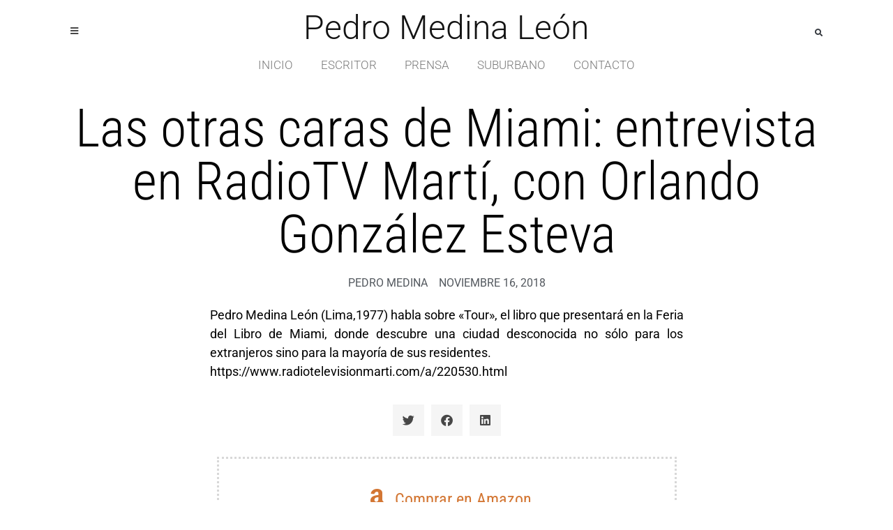

--- FILE ---
content_type: text/html; charset=UTF-8
request_url: https://pedromedinaleon.com/tour/las-otras-caras-de-miami-entrevista-con-orlando-gonzalez-esteva-para-radio-marti/
body_size: 14447
content:
<!doctype html>
<html lang="es">
<head>
	<meta charset="UTF-8">
	<meta name="viewport" content="width=device-width, initial-scale=1">
	<link rel="profile" href="https://gmpg.org/xfn/11">
	<title>Las otras caras de Miami: entrevista en RadioTV Martí, con Orlando González Esteva &#8211; Pedro Medina León</title>
<meta name='robots' content='max-image-preview:large' />
<link rel="alternate" type="application/rss+xml" title="Pedro Medina León &raquo; Feed" href="https://pedromedinaleon.com/feed/" />
<link rel="alternate" type="application/rss+xml" title="Pedro Medina León &raquo; Feed de los comentarios" href="https://pedromedinaleon.com/comments/feed/" />
<script>
window._wpemojiSettings = {"baseUrl":"https:\/\/s.w.org\/images\/core\/emoji\/15.0.3\/72x72\/","ext":".png","svgUrl":"https:\/\/s.w.org\/images\/core\/emoji\/15.0.3\/svg\/","svgExt":".svg","source":{"concatemoji":"https:\/\/pedromedinaleon.com\/wp-includes\/js\/wp-emoji-release.min.js?ver=6.5.7"}};
/*! This file is auto-generated */
!function(i,n){var o,s,e;function c(e){try{var t={supportTests:e,timestamp:(new Date).valueOf()};sessionStorage.setItem(o,JSON.stringify(t))}catch(e){}}function p(e,t,n){e.clearRect(0,0,e.canvas.width,e.canvas.height),e.fillText(t,0,0);var t=new Uint32Array(e.getImageData(0,0,e.canvas.width,e.canvas.height).data),r=(e.clearRect(0,0,e.canvas.width,e.canvas.height),e.fillText(n,0,0),new Uint32Array(e.getImageData(0,0,e.canvas.width,e.canvas.height).data));return t.every(function(e,t){return e===r[t]})}function u(e,t,n){switch(t){case"flag":return n(e,"\ud83c\udff3\ufe0f\u200d\u26a7\ufe0f","\ud83c\udff3\ufe0f\u200b\u26a7\ufe0f")?!1:!n(e,"\ud83c\uddfa\ud83c\uddf3","\ud83c\uddfa\u200b\ud83c\uddf3")&&!n(e,"\ud83c\udff4\udb40\udc67\udb40\udc62\udb40\udc65\udb40\udc6e\udb40\udc67\udb40\udc7f","\ud83c\udff4\u200b\udb40\udc67\u200b\udb40\udc62\u200b\udb40\udc65\u200b\udb40\udc6e\u200b\udb40\udc67\u200b\udb40\udc7f");case"emoji":return!n(e,"\ud83d\udc26\u200d\u2b1b","\ud83d\udc26\u200b\u2b1b")}return!1}function f(e,t,n){var r="undefined"!=typeof WorkerGlobalScope&&self instanceof WorkerGlobalScope?new OffscreenCanvas(300,150):i.createElement("canvas"),a=r.getContext("2d",{willReadFrequently:!0}),o=(a.textBaseline="top",a.font="600 32px Arial",{});return e.forEach(function(e){o[e]=t(a,e,n)}),o}function t(e){var t=i.createElement("script");t.src=e,t.defer=!0,i.head.appendChild(t)}"undefined"!=typeof Promise&&(o="wpEmojiSettingsSupports",s=["flag","emoji"],n.supports={everything:!0,everythingExceptFlag:!0},e=new Promise(function(e){i.addEventListener("DOMContentLoaded",e,{once:!0})}),new Promise(function(t){var n=function(){try{var e=JSON.parse(sessionStorage.getItem(o));if("object"==typeof e&&"number"==typeof e.timestamp&&(new Date).valueOf()<e.timestamp+604800&&"object"==typeof e.supportTests)return e.supportTests}catch(e){}return null}();if(!n){if("undefined"!=typeof Worker&&"undefined"!=typeof OffscreenCanvas&&"undefined"!=typeof URL&&URL.createObjectURL&&"undefined"!=typeof Blob)try{var e="postMessage("+f.toString()+"("+[JSON.stringify(s),u.toString(),p.toString()].join(",")+"));",r=new Blob([e],{type:"text/javascript"}),a=new Worker(URL.createObjectURL(r),{name:"wpTestEmojiSupports"});return void(a.onmessage=function(e){c(n=e.data),a.terminate(),t(n)})}catch(e){}c(n=f(s,u,p))}t(n)}).then(function(e){for(var t in e)n.supports[t]=e[t],n.supports.everything=n.supports.everything&&n.supports[t],"flag"!==t&&(n.supports.everythingExceptFlag=n.supports.everythingExceptFlag&&n.supports[t]);n.supports.everythingExceptFlag=n.supports.everythingExceptFlag&&!n.supports.flag,n.DOMReady=!1,n.readyCallback=function(){n.DOMReady=!0}}).then(function(){return e}).then(function(){var e;n.supports.everything||(n.readyCallback(),(e=n.source||{}).concatemoji?t(e.concatemoji):e.wpemoji&&e.twemoji&&(t(e.twemoji),t(e.wpemoji)))}))}((window,document),window._wpemojiSettings);
</script>
<style id='wp-emoji-styles-inline-css'>

	img.wp-smiley, img.emoji {
		display: inline !important;
		border: none !important;
		box-shadow: none !important;
		height: 1em !important;
		width: 1em !important;
		margin: 0 0.07em !important;
		vertical-align: -0.1em !important;
		background: none !important;
		padding: 0 !important;
	}
</style>
<link rel='stylesheet' id='wp-block-library-css' href='https://pedromedinaleon.com/wp-includes/css/dist/block-library/style.min.css?ver=6.5.7' media='all' />
<style id='classic-theme-styles-inline-css'>
/*! This file is auto-generated */
.wp-block-button__link{color:#fff;background-color:#32373c;border-radius:9999px;box-shadow:none;text-decoration:none;padding:calc(.667em + 2px) calc(1.333em + 2px);font-size:1.125em}.wp-block-file__button{background:#32373c;color:#fff;text-decoration:none}
</style>
<style id='global-styles-inline-css'>
body{--wp--preset--color--black: #000000;--wp--preset--color--cyan-bluish-gray: #abb8c3;--wp--preset--color--white: #ffffff;--wp--preset--color--pale-pink: #f78da7;--wp--preset--color--vivid-red: #cf2e2e;--wp--preset--color--luminous-vivid-orange: #ff6900;--wp--preset--color--luminous-vivid-amber: #fcb900;--wp--preset--color--light-green-cyan: #7bdcb5;--wp--preset--color--vivid-green-cyan: #00d084;--wp--preset--color--pale-cyan-blue: #8ed1fc;--wp--preset--color--vivid-cyan-blue: #0693e3;--wp--preset--color--vivid-purple: #9b51e0;--wp--preset--gradient--vivid-cyan-blue-to-vivid-purple: linear-gradient(135deg,rgba(6,147,227,1) 0%,rgb(155,81,224) 100%);--wp--preset--gradient--light-green-cyan-to-vivid-green-cyan: linear-gradient(135deg,rgb(122,220,180) 0%,rgb(0,208,130) 100%);--wp--preset--gradient--luminous-vivid-amber-to-luminous-vivid-orange: linear-gradient(135deg,rgba(252,185,0,1) 0%,rgba(255,105,0,1) 100%);--wp--preset--gradient--luminous-vivid-orange-to-vivid-red: linear-gradient(135deg,rgba(255,105,0,1) 0%,rgb(207,46,46) 100%);--wp--preset--gradient--very-light-gray-to-cyan-bluish-gray: linear-gradient(135deg,rgb(238,238,238) 0%,rgb(169,184,195) 100%);--wp--preset--gradient--cool-to-warm-spectrum: linear-gradient(135deg,rgb(74,234,220) 0%,rgb(151,120,209) 20%,rgb(207,42,186) 40%,rgb(238,44,130) 60%,rgb(251,105,98) 80%,rgb(254,248,76) 100%);--wp--preset--gradient--blush-light-purple: linear-gradient(135deg,rgb(255,206,236) 0%,rgb(152,150,240) 100%);--wp--preset--gradient--blush-bordeaux: linear-gradient(135deg,rgb(254,205,165) 0%,rgb(254,45,45) 50%,rgb(107,0,62) 100%);--wp--preset--gradient--luminous-dusk: linear-gradient(135deg,rgb(255,203,112) 0%,rgb(199,81,192) 50%,rgb(65,88,208) 100%);--wp--preset--gradient--pale-ocean: linear-gradient(135deg,rgb(255,245,203) 0%,rgb(182,227,212) 50%,rgb(51,167,181) 100%);--wp--preset--gradient--electric-grass: linear-gradient(135deg,rgb(202,248,128) 0%,rgb(113,206,126) 100%);--wp--preset--gradient--midnight: linear-gradient(135deg,rgb(2,3,129) 0%,rgb(40,116,252) 100%);--wp--preset--font-size--small: 13px;--wp--preset--font-size--medium: 20px;--wp--preset--font-size--large: 36px;--wp--preset--font-size--x-large: 42px;--wp--preset--spacing--20: 0.44rem;--wp--preset--spacing--30: 0.67rem;--wp--preset--spacing--40: 1rem;--wp--preset--spacing--50: 1.5rem;--wp--preset--spacing--60: 2.25rem;--wp--preset--spacing--70: 3.38rem;--wp--preset--spacing--80: 5.06rem;--wp--preset--shadow--natural: 6px 6px 9px rgba(0, 0, 0, 0.2);--wp--preset--shadow--deep: 12px 12px 50px rgba(0, 0, 0, 0.4);--wp--preset--shadow--sharp: 6px 6px 0px rgba(0, 0, 0, 0.2);--wp--preset--shadow--outlined: 6px 6px 0px -3px rgba(255, 255, 255, 1), 6px 6px rgba(0, 0, 0, 1);--wp--preset--shadow--crisp: 6px 6px 0px rgba(0, 0, 0, 1);}:where(.is-layout-flex){gap: 0.5em;}:where(.is-layout-grid){gap: 0.5em;}body .is-layout-flex{display: flex;}body .is-layout-flex{flex-wrap: wrap;align-items: center;}body .is-layout-flex > *{margin: 0;}body .is-layout-grid{display: grid;}body .is-layout-grid > *{margin: 0;}:where(.wp-block-columns.is-layout-flex){gap: 2em;}:where(.wp-block-columns.is-layout-grid){gap: 2em;}:where(.wp-block-post-template.is-layout-flex){gap: 1.25em;}:where(.wp-block-post-template.is-layout-grid){gap: 1.25em;}.has-black-color{color: var(--wp--preset--color--black) !important;}.has-cyan-bluish-gray-color{color: var(--wp--preset--color--cyan-bluish-gray) !important;}.has-white-color{color: var(--wp--preset--color--white) !important;}.has-pale-pink-color{color: var(--wp--preset--color--pale-pink) !important;}.has-vivid-red-color{color: var(--wp--preset--color--vivid-red) !important;}.has-luminous-vivid-orange-color{color: var(--wp--preset--color--luminous-vivid-orange) !important;}.has-luminous-vivid-amber-color{color: var(--wp--preset--color--luminous-vivid-amber) !important;}.has-light-green-cyan-color{color: var(--wp--preset--color--light-green-cyan) !important;}.has-vivid-green-cyan-color{color: var(--wp--preset--color--vivid-green-cyan) !important;}.has-pale-cyan-blue-color{color: var(--wp--preset--color--pale-cyan-blue) !important;}.has-vivid-cyan-blue-color{color: var(--wp--preset--color--vivid-cyan-blue) !important;}.has-vivid-purple-color{color: var(--wp--preset--color--vivid-purple) !important;}.has-black-background-color{background-color: var(--wp--preset--color--black) !important;}.has-cyan-bluish-gray-background-color{background-color: var(--wp--preset--color--cyan-bluish-gray) !important;}.has-white-background-color{background-color: var(--wp--preset--color--white) !important;}.has-pale-pink-background-color{background-color: var(--wp--preset--color--pale-pink) !important;}.has-vivid-red-background-color{background-color: var(--wp--preset--color--vivid-red) !important;}.has-luminous-vivid-orange-background-color{background-color: var(--wp--preset--color--luminous-vivid-orange) !important;}.has-luminous-vivid-amber-background-color{background-color: var(--wp--preset--color--luminous-vivid-amber) !important;}.has-light-green-cyan-background-color{background-color: var(--wp--preset--color--light-green-cyan) !important;}.has-vivid-green-cyan-background-color{background-color: var(--wp--preset--color--vivid-green-cyan) !important;}.has-pale-cyan-blue-background-color{background-color: var(--wp--preset--color--pale-cyan-blue) !important;}.has-vivid-cyan-blue-background-color{background-color: var(--wp--preset--color--vivid-cyan-blue) !important;}.has-vivid-purple-background-color{background-color: var(--wp--preset--color--vivid-purple) !important;}.has-black-border-color{border-color: var(--wp--preset--color--black) !important;}.has-cyan-bluish-gray-border-color{border-color: var(--wp--preset--color--cyan-bluish-gray) !important;}.has-white-border-color{border-color: var(--wp--preset--color--white) !important;}.has-pale-pink-border-color{border-color: var(--wp--preset--color--pale-pink) !important;}.has-vivid-red-border-color{border-color: var(--wp--preset--color--vivid-red) !important;}.has-luminous-vivid-orange-border-color{border-color: var(--wp--preset--color--luminous-vivid-orange) !important;}.has-luminous-vivid-amber-border-color{border-color: var(--wp--preset--color--luminous-vivid-amber) !important;}.has-light-green-cyan-border-color{border-color: var(--wp--preset--color--light-green-cyan) !important;}.has-vivid-green-cyan-border-color{border-color: var(--wp--preset--color--vivid-green-cyan) !important;}.has-pale-cyan-blue-border-color{border-color: var(--wp--preset--color--pale-cyan-blue) !important;}.has-vivid-cyan-blue-border-color{border-color: var(--wp--preset--color--vivid-cyan-blue) !important;}.has-vivid-purple-border-color{border-color: var(--wp--preset--color--vivid-purple) !important;}.has-vivid-cyan-blue-to-vivid-purple-gradient-background{background: var(--wp--preset--gradient--vivid-cyan-blue-to-vivid-purple) !important;}.has-light-green-cyan-to-vivid-green-cyan-gradient-background{background: var(--wp--preset--gradient--light-green-cyan-to-vivid-green-cyan) !important;}.has-luminous-vivid-amber-to-luminous-vivid-orange-gradient-background{background: var(--wp--preset--gradient--luminous-vivid-amber-to-luminous-vivid-orange) !important;}.has-luminous-vivid-orange-to-vivid-red-gradient-background{background: var(--wp--preset--gradient--luminous-vivid-orange-to-vivid-red) !important;}.has-very-light-gray-to-cyan-bluish-gray-gradient-background{background: var(--wp--preset--gradient--very-light-gray-to-cyan-bluish-gray) !important;}.has-cool-to-warm-spectrum-gradient-background{background: var(--wp--preset--gradient--cool-to-warm-spectrum) !important;}.has-blush-light-purple-gradient-background{background: var(--wp--preset--gradient--blush-light-purple) !important;}.has-blush-bordeaux-gradient-background{background: var(--wp--preset--gradient--blush-bordeaux) !important;}.has-luminous-dusk-gradient-background{background: var(--wp--preset--gradient--luminous-dusk) !important;}.has-pale-ocean-gradient-background{background: var(--wp--preset--gradient--pale-ocean) !important;}.has-electric-grass-gradient-background{background: var(--wp--preset--gradient--electric-grass) !important;}.has-midnight-gradient-background{background: var(--wp--preset--gradient--midnight) !important;}.has-small-font-size{font-size: var(--wp--preset--font-size--small) !important;}.has-medium-font-size{font-size: var(--wp--preset--font-size--medium) !important;}.has-large-font-size{font-size: var(--wp--preset--font-size--large) !important;}.has-x-large-font-size{font-size: var(--wp--preset--font-size--x-large) !important;}
.wp-block-navigation a:where(:not(.wp-element-button)){color: inherit;}
:where(.wp-block-post-template.is-layout-flex){gap: 1.25em;}:where(.wp-block-post-template.is-layout-grid){gap: 1.25em;}
:where(.wp-block-columns.is-layout-flex){gap: 2em;}:where(.wp-block-columns.is-layout-grid){gap: 2em;}
.wp-block-pullquote{font-size: 1.5em;line-height: 1.6;}
</style>
<link rel='stylesheet' id='hello-elementor-css' href='https://pedromedinaleon.com/wp-content/themes/hello-elementor/style.min.css?ver=3.0.1' media='all' />
<link rel='stylesheet' id='hello-elementor-theme-style-css' href='https://pedromedinaleon.com/wp-content/themes/hello-elementor/theme.min.css?ver=3.0.1' media='all' />
<link rel='stylesheet' id='hello-elementor-header-footer-css' href='https://pedromedinaleon.com/wp-content/themes/hello-elementor/header-footer.min.css?ver=3.0.1' media='all' />
<link rel='stylesheet' id='elementor-icons-css' href='https://pedromedinaleon.com/wp-content/plugins/elementor/assets/lib/eicons/css/elementor-icons.min.css?ver=5.40.0' media='all' />
<link rel='stylesheet' id='elementor-frontend-css' href='https://pedromedinaleon.com/wp-content/plugins/elementor/assets/css/frontend.min.css?ver=3.29.2' media='all' />
<link rel='stylesheet' id='elementor-post-34258-css' href='https://pedromedinaleon.com/wp-content/uploads/elementor/css/post-34258.css?ver=1750425273' media='all' />
<link rel='stylesheet' id='elementor-pro-css' href='https://pedromedinaleon.com/wp-content/plugins/elementor-pro/assets/css/frontend.min.css?ver=3.19.2' media='all' />
<link rel='stylesheet' id='elementor-post-34260-css' href='https://pedromedinaleon.com/wp-content/uploads/elementor/css/post-34260.css?ver=1750425273' media='all' />
<link rel='stylesheet' id='elementor-post-34435-css' href='https://pedromedinaleon.com/wp-content/uploads/elementor/css/post-34435.css?ver=1750425273' media='all' />
<link rel='stylesheet' id='elementor-post-34381-css' href='https://pedromedinaleon.com/wp-content/uploads/elementor/css/post-34381.css?ver=1750425854' media='all' />
<link rel='stylesheet' id='elementor-post-34288-css' href='https://pedromedinaleon.com/wp-content/uploads/elementor/css/post-34288.css?ver=1750425273' media='all' />
<link rel='stylesheet' id='elementor-gf-local-roboto-css' href='https://pedromedinaleon.com/wp-content/uploads/elementor/google-fonts/css/roboto.css?ver=1750425285' media='all' />
<link rel='stylesheet' id='elementor-gf-local-robotoslab-css' href='https://pedromedinaleon.com/wp-content/uploads/elementor/google-fonts/css/robotoslab.css?ver=1750425289' media='all' />
<link rel='stylesheet' id='elementor-gf-local-robotocondensed-css' href='https://pedromedinaleon.com/wp-content/uploads/elementor/google-fonts/css/robotocondensed.css?ver=1750425872' media='all' />
<link rel='stylesheet' id='elementor-icons-shared-0-css' href='https://pedromedinaleon.com/wp-content/plugins/elementor/assets/lib/font-awesome/css/fontawesome.min.css?ver=5.15.3' media='all' />
<link rel='stylesheet' id='elementor-icons-fa-solid-css' href='https://pedromedinaleon.com/wp-content/plugins/elementor/assets/lib/font-awesome/css/solid.min.css?ver=5.15.3' media='all' />
<link rel='stylesheet' id='elementor-icons-fa-brands-css' href='https://pedromedinaleon.com/wp-content/plugins/elementor/assets/lib/font-awesome/css/brands.min.css?ver=5.15.3' media='all' />
<link rel="https://api.w.org/" href="https://pedromedinaleon.com/wp-json/" /><link rel="alternate" type="application/json" href="https://pedromedinaleon.com/wp-json/wp/v2/posts/34048" /><link rel="EditURI" type="application/rsd+xml" title="RSD" href="https://pedromedinaleon.com/xmlrpc.php?rsd" />
<meta name="generator" content="WordPress 6.5.7" />
<link rel="canonical" href="https://pedromedinaleon.com/tour/las-otras-caras-de-miami-entrevista-con-orlando-gonzalez-esteva-para-radio-marti/" />
<link rel='shortlink' href='https://pedromedinaleon.com/?p=34048' />
<link rel="alternate" type="application/json+oembed" href="https://pedromedinaleon.com/wp-json/oembed/1.0/embed?url=https%3A%2F%2Fpedromedinaleon.com%2Ftour%2Flas-otras-caras-de-miami-entrevista-con-orlando-gonzalez-esteva-para-radio-marti%2F" />
<link rel="alternate" type="text/xml+oembed" href="https://pedromedinaleon.com/wp-json/oembed/1.0/embed?url=https%3A%2F%2Fpedromedinaleon.com%2Ftour%2Flas-otras-caras-de-miami-entrevista-con-orlando-gonzalez-esteva-para-radio-marti%2F&#038;format=xml" />
<meta name="generator" content="Elementor 3.29.2; features: additional_custom_breakpoints, e_local_google_fonts; settings: css_print_method-external, google_font-enabled, font_display-auto">
			<style>
				.e-con.e-parent:nth-of-type(n+4):not(.e-lazyloaded):not(.e-no-lazyload),
				.e-con.e-parent:nth-of-type(n+4):not(.e-lazyloaded):not(.e-no-lazyload) * {
					background-image: none !important;
				}
				@media screen and (max-height: 1024px) {
					.e-con.e-parent:nth-of-type(n+3):not(.e-lazyloaded):not(.e-no-lazyload),
					.e-con.e-parent:nth-of-type(n+3):not(.e-lazyloaded):not(.e-no-lazyload) * {
						background-image: none !important;
					}
				}
				@media screen and (max-height: 640px) {
					.e-con.e-parent:nth-of-type(n+2):not(.e-lazyloaded):not(.e-no-lazyload),
					.e-con.e-parent:nth-of-type(n+2):not(.e-lazyloaded):not(.e-no-lazyload) * {
						background-image: none !important;
					}
				}
			</style>
			</head>
<body class="post-template-default single single-post postid-34048 single-format-standard elementor-default elementor-kit-34258 elementor-page-34381">


<a class="skip-link screen-reader-text" href="#content">Ir al contenido</a>

		<div data-elementor-type="header" data-elementor-id="34260" class="elementor elementor-34260 elementor-location-header" data-elementor-post-type="elementor_library">
					<section class="elementor-section elementor-top-section elementor-element elementor-element-432e3ba elementor-hidden-tablet elementor-hidden-phone elementor-section-full_width elementor-section-height-default elementor-section-height-default" data-id="432e3ba" data-element_type="section">
						<div class="elementor-container elementor-column-gap-no">
					<div class="elementor-column elementor-col-16 elementor-top-column elementor-element elementor-element-29ad329" data-id="29ad329" data-element_type="column">
			<div class="elementor-widget-wrap elementor-element-populated">
						<div class="elementor-element elementor-element-0d26b11 elementor-view-default elementor-widget elementor-widget-icon" data-id="0d26b11" data-element_type="widget" data-widget_type="icon.default">
				<div class="elementor-widget-container">
							<div class="elementor-icon-wrapper">
			<a class="elementor-icon" href="#elementor-action%3Aaction%3Dpopup%3Aopen%26settings%3DeyJpZCI6IjM0Mjk0IiwidG9nZ2xlIjpmYWxzZX0%3D" rel="nofollow">
			<i aria-hidden="true" class="fas fa-bars"></i>			</a>
		</div>
						</div>
				</div>
					</div>
		</div>
				<div class="elementor-column elementor-col-66 elementor-top-column elementor-element elementor-element-8faa69c" data-id="8faa69c" data-element_type="column">
			<div class="elementor-widget-wrap elementor-element-populated">
						<div class="elementor-element elementor-element-788a529 elementor-widget elementor-widget-theme-site-title elementor-widget-heading" data-id="788a529" data-element_type="widget" data-widget_type="theme-site-title.default">
				<div class="elementor-widget-container">
					<h2 class="elementor-heading-title elementor-size-default"><a href="https://pedromedinaleon.com">Pedro Medina León</a></h2>				</div>
				</div>
				<div class="elementor-element elementor-element-fb5b4cf elementor-nav-menu__align-center elementor-nav-menu--dropdown-tablet elementor-nav-menu__text-align-aside elementor-nav-menu--toggle elementor-nav-menu--burger elementor-widget elementor-widget-nav-menu" data-id="fb5b4cf" data-element_type="widget" data-settings="{&quot;layout&quot;:&quot;horizontal&quot;,&quot;submenu_icon&quot;:{&quot;value&quot;:&quot;&lt;i class=\&quot;fas fa-caret-down\&quot;&gt;&lt;\/i&gt;&quot;,&quot;library&quot;:&quot;fa-solid&quot;},&quot;toggle&quot;:&quot;burger&quot;}" data-widget_type="nav-menu.default">
				<div class="elementor-widget-container">
								<nav class="elementor-nav-menu--main elementor-nav-menu__container elementor-nav-menu--layout-horizontal e--pointer-underline e--animation-fade">
				<ul id="menu-1-fb5b4cf" class="elementor-nav-menu"><li class="menu-item menu-item-type-custom menu-item-object-custom menu-item-home menu-item-34525"><a href="https://pedromedinaleon.com" class="elementor-item">INICIO</a></li>
<li class="menu-item menu-item-type-taxonomy menu-item-object-category menu-item-34391"><a href="https://pedromedinaleon.com/category/escritor/" class="elementor-item">ESCRITOR</a></li>
<li class="menu-item menu-item-type-taxonomy menu-item-object-category menu-item-34390"><a href="https://pedromedinaleon.com/category/prensa/" class="elementor-item">PRENSA</a></li>
<li class="menu-item menu-item-type-post_type menu-item-object-page menu-item-32345"><a href="https://pedromedinaleon.com/suburbano/" class="elementor-item">SUBURBANO</a></li>
<li class="break-free menu-item menu-item-type-custom menu-item-object-custom menu-item-34311"><a href="#" class="elementor-item elementor-item-anchor">CONTACTO</a></li>
</ul>			</nav>
					<div class="elementor-menu-toggle" role="button" tabindex="0" aria-label="Menu Toggle" aria-expanded="false">
			<i aria-hidden="true" role="presentation" class="elementor-menu-toggle__icon--open eicon-menu-bar"></i><i aria-hidden="true" role="presentation" class="elementor-menu-toggle__icon--close eicon-close"></i>			<span class="elementor-screen-only">Menu</span>
		</div>
					<nav class="elementor-nav-menu--dropdown elementor-nav-menu__container" aria-hidden="true">
				<ul id="menu-2-fb5b4cf" class="elementor-nav-menu"><li class="menu-item menu-item-type-custom menu-item-object-custom menu-item-home menu-item-34525"><a href="https://pedromedinaleon.com" class="elementor-item" tabindex="-1">INICIO</a></li>
<li class="menu-item menu-item-type-taxonomy menu-item-object-category menu-item-34391"><a href="https://pedromedinaleon.com/category/escritor/" class="elementor-item" tabindex="-1">ESCRITOR</a></li>
<li class="menu-item menu-item-type-taxonomy menu-item-object-category menu-item-34390"><a href="https://pedromedinaleon.com/category/prensa/" class="elementor-item" tabindex="-1">PRENSA</a></li>
<li class="menu-item menu-item-type-post_type menu-item-object-page menu-item-32345"><a href="https://pedromedinaleon.com/suburbano/" class="elementor-item" tabindex="-1">SUBURBANO</a></li>
<li class="break-free menu-item menu-item-type-custom menu-item-object-custom menu-item-34311"><a href="#" class="elementor-item elementor-item-anchor" tabindex="-1">CONTACTO</a></li>
</ul>			</nav>
						</div>
				</div>
					</div>
		</div>
				<div class="elementor-column elementor-col-16 elementor-top-column elementor-element elementor-element-369fd92" data-id="369fd92" data-element_type="column">
			<div class="elementor-widget-wrap elementor-element-populated">
						<div class="elementor-element elementor-element-e57dc59 elementor-search-form--skin-full_screen elementor-widget elementor-widget-search-form" data-id="e57dc59" data-element_type="widget" data-settings="{&quot;skin&quot;:&quot;full_screen&quot;}" data-widget_type="search-form.default">
				<div class="elementor-widget-container">
							<search role="search">
			<form class="elementor-search-form" action="https://pedromedinaleon.com" method="get">
												<div class="elementor-search-form__toggle" tabindex="0" role="button">
					<i aria-hidden="true" class="fas fa-search"></i>					<span class="elementor-screen-only">Search</span>
				</div>
								<div class="elementor-search-form__container">
					<label class="elementor-screen-only" for="elementor-search-form-e57dc59">Search</label>

					
					<input id="elementor-search-form-e57dc59" placeholder="Search..." class="elementor-search-form__input" type="search" name="s" value="">
					
					
										<div class="dialog-lightbox-close-button dialog-close-button" role="button" tabindex="0">
						<i aria-hidden="true" class="eicon-close"></i>						<span class="elementor-screen-only">Close this search box.</span>
					</div>
									</div>
			</form>
		</search>
						</div>
				</div>
					</div>
		</div>
					</div>
		</section>
				<section class="elementor-section elementor-top-section elementor-element elementor-element-35e508a7 elementor-hidden-desktop elementor-section-boxed elementor-section-height-default elementor-section-height-default" data-id="35e508a7" data-element_type="section">
						<div class="elementor-container elementor-column-gap-default">
					<div class="elementor-column elementor-col-33 elementor-top-column elementor-element elementor-element-136a2013" data-id="136a2013" data-element_type="column">
			<div class="elementor-widget-wrap elementor-element-populated">
						<div class="elementor-element elementor-element-e32cbcb elementor-view-default elementor-widget elementor-widget-icon" data-id="e32cbcb" data-element_type="widget" data-widget_type="icon.default">
				<div class="elementor-widget-container">
							<div class="elementor-icon-wrapper">
			<a class="elementor-icon" href="#elementor-action%3Aaction%3Dpopup%3Aopen%26settings%3DeyJpZCI6IjM0Mjk0IiwidG9nZ2xlIjpmYWxzZX0%3D" rel="nofollow">
			<i aria-hidden="true" class="fas fa-bars"></i>			</a>
		</div>
						</div>
				</div>
					</div>
		</div>
				<div class="elementor-column elementor-col-33 elementor-top-column elementor-element elementor-element-4eaebda" data-id="4eaebda" data-element_type="column">
			<div class="elementor-widget-wrap elementor-element-populated">
						<div class="elementor-element elementor-element-274ceda1 elementor-widget elementor-widget-theme-site-title elementor-widget-heading" data-id="274ceda1" data-element_type="widget" data-widget_type="theme-site-title.default">
				<div class="elementor-widget-container">
					<h2 class="elementor-heading-title elementor-size-default"><a href="https://pedromedinaleon.com">Pedro Medina León</a></h2>				</div>
				</div>
					</div>
		</div>
				<div class="elementor-column elementor-col-33 elementor-top-column elementor-element elementor-element-796f0a12" data-id="796f0a12" data-element_type="column">
			<div class="elementor-widget-wrap elementor-element-populated">
						<div class="elementor-element elementor-element-26970f9d elementor-search-form--skin-full_screen elementor-widget elementor-widget-search-form" data-id="26970f9d" data-element_type="widget" data-settings="{&quot;skin&quot;:&quot;full_screen&quot;}" data-widget_type="search-form.default">
				<div class="elementor-widget-container">
							<search role="search">
			<form class="elementor-search-form" action="https://pedromedinaleon.com" method="get">
												<div class="elementor-search-form__toggle" tabindex="0" role="button">
					<i aria-hidden="true" class="fas fa-search"></i>					<span class="elementor-screen-only">Search</span>
				</div>
								<div class="elementor-search-form__container">
					<label class="elementor-screen-only" for="elementor-search-form-26970f9d">Search</label>

					
					<input id="elementor-search-form-26970f9d" placeholder="Search..." class="elementor-search-form__input" type="search" name="s" value="">
					
					
										<div class="dialog-lightbox-close-button dialog-close-button" role="button" tabindex="0">
						<i aria-hidden="true" class="eicon-close"></i>						<span class="elementor-screen-only">Close this search box.</span>
					</div>
									</div>
			</form>
		</search>
						</div>
				</div>
					</div>
		</div>
					</div>
		</section>
				</div>
				<div data-elementor-type="single-post" data-elementor-id="34381" class="elementor elementor-34381 elementor-location-single post-34048 post type-post status-publish format-standard hentry category-tour tag-pedromedinaleon-miami-escritor-editor tag-radiomarti tag-tour-miami-miamipop-miamiculture" data-elementor-post-type="elementor_library">
					<section class="elementor-section elementor-top-section elementor-element elementor-element-3b733a0 elementor-section-boxed elementor-section-height-default elementor-section-height-default" data-id="3b733a0" data-element_type="section" data-settings="{&quot;background_background&quot;:&quot;classic&quot;}">
						<div class="elementor-container elementor-column-gap-default">
					<div class="elementor-column elementor-col-100 elementor-top-column elementor-element elementor-element-4e4a5b2" data-id="4e4a5b2" data-element_type="column">
			<div class="elementor-widget-wrap elementor-element-populated">
						<div class="elementor-element elementor-element-a7d9df5 elementor-widget elementor-widget-theme-post-title elementor-page-title elementor-widget-heading" data-id="a7d9df5" data-element_type="widget" data-widget_type="theme-post-title.default">
				<div class="elementor-widget-container">
					<h1 class="elementor-heading-title elementor-size-default">Las otras caras de Miami: entrevista en RadioTV Martí, con Orlando González Esteva</h1>				</div>
				</div>
					</div>
		</div>
					</div>
		</section>
				<section class="elementor-section elementor-top-section elementor-element elementor-element-f131b1f elementor-section-boxed elementor-section-height-default elementor-section-height-default" data-id="f131b1f" data-element_type="section">
						<div class="elementor-container elementor-column-gap-default">
					<div class="elementor-column elementor-col-100 elementor-top-column elementor-element elementor-element-fa37e92" data-id="fa37e92" data-element_type="column">
			<div class="elementor-widget-wrap elementor-element-populated">
						<div class="elementor-element elementor-element-38a47bf elementor-align-center elementor-widget elementor-widget-post-info" data-id="38a47bf" data-element_type="widget" data-widget_type="post-info.default">
				<div class="elementor-widget-container">
							<ul class="elementor-inline-items elementor-icon-list-items elementor-post-info">
								<li class="elementor-icon-list-item elementor-repeater-item-73feb88 elementor-inline-item" itemprop="author">
													<span class="elementor-icon-list-text elementor-post-info__item elementor-post-info__item--type-author">
										Pedro Medina					</span>
								</li>
				<li class="elementor-icon-list-item elementor-repeater-item-65404c5 elementor-inline-item" itemprop="datePublished">
													<span class="elementor-icon-list-text elementor-post-info__item elementor-post-info__item--type-date">
										noviembre 16, 2018					</span>
								</li>
				</ul>
						</div>
				</div>
				<div class="elementor-element elementor-element-9d7fdb8 elementor-widget elementor-widget-theme-post-content" data-id="9d7fdb8" data-element_type="widget" data-widget_type="theme-post-content.default">
				<div class="elementor-widget-container">
					<div class="media-download">
<div class="simple-menu">
<div class="inner" style="text-align: justify;">Pedro Medina León (Lima,1977) habla sobre «Tour», el libro que presentará en la Feria del Libro de Miami, donde descubre una ciudad desconocida no sólo para los extranjeros sino para la mayoría de sus residentes.</div>
</div>
</div>
<p style="text-align: justify;">https://www.radiotelevisionmarti.com/a/220530.html</p>
				</div>
				</div>
				<div class="elementor-element elementor-element-a6b6527 elementor-share-buttons--view-icon elementor-share-buttons--skin-minimal elementor-share-buttons--align-center elementor-share-buttons--color-custom elementor-share-buttons--shape-square elementor-grid-0 elementor-widget elementor-widget-share-buttons" data-id="a6b6527" data-element_type="widget" data-widget_type="share-buttons.default">
				<div class="elementor-widget-container">
							<div class="elementor-grid">
								<div class="elementor-grid-item">
						<div
							class="elementor-share-btn elementor-share-btn_twitter"
							role="button"
							tabindex="0"
							aria-label="Share on twitter"
						>
															<span class="elementor-share-btn__icon">
								<i class="fab fa-twitter" aria-hidden="true"></i>							</span>
																				</div>
					</div>
									<div class="elementor-grid-item">
						<div
							class="elementor-share-btn elementor-share-btn_facebook"
							role="button"
							tabindex="0"
							aria-label="Share on facebook"
						>
															<span class="elementor-share-btn__icon">
								<i class="fab fa-facebook" aria-hidden="true"></i>							</span>
																				</div>
					</div>
									<div class="elementor-grid-item">
						<div
							class="elementor-share-btn elementor-share-btn_linkedin"
							role="button"
							tabindex="0"
							aria-label="Share on linkedin"
						>
															<span class="elementor-share-btn__icon">
								<i class="fab fa-linkedin" aria-hidden="true"></i>							</span>
																				</div>
					</div>
						</div>
						</div>
				</div>
				<section class="elementor-section elementor-inner-section elementor-element elementor-element-1076786 elementor-section-boxed elementor-section-height-default elementor-section-height-default" data-id="1076786" data-element_type="section">
						<div class="elementor-container elementor-column-gap-default">
					<div class="elementor-column elementor-col-100 elementor-inner-column elementor-element elementor-element-b6b5b90" data-id="b6b5b90" data-element_type="column">
			<div class="elementor-widget-wrap elementor-element-populated">
						<div class="elementor-element elementor-element-fb9b6cc elementor-align-center elementor-icon-list--layout-traditional elementor-list-item-link-full_width elementor-invisible elementor-widget elementor-widget-icon-list" data-id="fb9b6cc" data-element_type="widget" data-settings="{&quot;_animation&quot;:&quot;zoomIn&quot;}" data-widget_type="icon-list.default">
				<div class="elementor-widget-container">
							<ul class="elementor-icon-list-items">
							<li class="elementor-icon-list-item">
											<span class="elementor-icon-list-icon">
							<i aria-hidden="true" class="fab fa-amazon"></i>						</span>
										<span class="elementor-icon-list-text">Comprar en Amazon</span>
									</li>
						</ul>
						</div>
				</div>
					</div>
		</div>
					</div>
		</section>
				<div class="elementor-element elementor-element-1650fa6 elementor-align-center elementor-widget elementor-widget-post-info" data-id="1650fa6" data-element_type="widget" data-widget_type="post-info.default">
				<div class="elementor-widget-container">
							<ul class="elementor-inline-items elementor-icon-list-items elementor-post-info">
								<li class="elementor-icon-list-item elementor-repeater-item-f2fe006 elementor-inline-item" itemprop="about">
										<span class="elementor-icon-list-icon">
								<i aria-hidden="true" class="fas fa-tags"></i>							</span>
									<span class="elementor-icon-list-text elementor-post-info__item elementor-post-info__item--type-terms">
										<span class="elementor-post-info__terms-list">
				<a href="https://pedromedinaleon.com/tag/pedromedinaleon-miami-escritor-editor/" class="elementor-post-info__terms-list-item">#PedroMedinaLeón #Miami #Escritor #editor</a>, <a href="https://pedromedinaleon.com/tag/radiomarti/" class="elementor-post-info__terms-list-item">#radiomartí</a>, <a href="https://pedromedinaleon.com/tag/tour-miami-miamipop-miamiculture/" class="elementor-post-info__terms-list-item">#Tour #miami #miamipop #miamiculture</a>				</span>
					</span>
								</li>
				</ul>
						</div>
				</div>
				<div class="elementor-element elementor-element-1464a14 elementor-post-navigation-borders-yes elementor-widget elementor-widget-post-navigation" data-id="1464a14" data-element_type="widget" data-widget_type="post-navigation.default">
				<div class="elementor-widget-container">
							<div class="elementor-post-navigation">
			<div class="elementor-post-navigation__prev elementor-post-navigation__link">
				<a href="https://pedromedinaleon.com/prensa/latino-boom-literary-leader-kicks-off-latin-heritage-month/" rel="prev"><span class="post-navigation__arrow-wrapper post-navigation__arrow-prev"><i class="fa fa-angle-left" aria-hidden="true"></i><span class="elementor-screen-only">Prev</span></span><span class="elementor-post-navigation__link__prev"><span class="post-navigation__prev--label">Previous</span><span class="post-navigation__prev--title">Latino Boom Literary Leader Kicks Off Latin Heritage Month</span></span></a>			</div>
							<div class="elementor-post-navigation__separator-wrapper">
					<div class="elementor-post-navigation__separator"></div>
				</div>
						<div class="elementor-post-navigation__next elementor-post-navigation__link">
				<a href="https://pedromedinaleon.com/tour/tour-de-pedro-medina-leon-miami-tierra-prometida/" rel="next"><span class="elementor-post-navigation__link__next"><span class="post-navigation__next--label">Next</span><span class="post-navigation__next--title">«Tour» de Pedro Medina León: Miami, tierra prometida</span></span><span class="post-navigation__arrow-wrapper post-navigation__arrow-next"><i class="fa fa-angle-right" aria-hidden="true"></i><span class="elementor-screen-only">Next</span></span></a>			</div>
		</div>
						</div>
				</div>
					</div>
		</div>
					</div>
		</section>
				</div>
				<div data-elementor-type="footer" data-elementor-id="34435" class="elementor elementor-34435 elementor-location-footer" data-elementor-post-type="elementor_library">
					<section class="elementor-section elementor-top-section elementor-element elementor-element-62d4f42 elementor-section-boxed elementor-section-height-default elementor-section-height-default" data-id="62d4f42" data-element_type="section">
						<div class="elementor-container elementor-column-gap-default">
					<div class="elementor-column elementor-col-100 elementor-top-column elementor-element elementor-element-ca23538" data-id="ca23538" data-element_type="column">
			<div class="elementor-widget-wrap elementor-element-populated">
						<div class="elementor-element elementor-element-9d521a1 elementor-widget elementor-widget-heading" data-id="9d521a1" data-element_type="widget" data-widget_type="heading.default">
				<div class="elementor-widget-container">
					<h2 class="elementor-heading-title elementor-size-default">Copyright 2019 - 2022 by Pedro Medina León</h2>				</div>
				</div>
					</div>
		</div>
					</div>
		</section>
				</div>
		
		<div data-elementor-type="popup" data-elementor-id="34294" class="elementor elementor-34294 elementor-location-popup" data-elementor-settings="{&quot;entrance_animation_tablet&quot;:&quot;fadeIn&quot;,&quot;a11y_navigation&quot;:&quot;yes&quot;,&quot;timing&quot;:[]}" data-elementor-post-type="elementor_library">
					<section class="elementor-section elementor-top-section elementor-element elementor-element-2da7b8a7 elementor-section-full_width elementor-section-height-default elementor-section-height-default" data-id="2da7b8a7" data-element_type="section">
						<div class="elementor-container elementor-column-gap-default">
					<div class="elementor-column elementor-col-100 elementor-top-column elementor-element elementor-element-6081359" data-id="6081359" data-element_type="column">
			<div class="elementor-widget-wrap elementor-element-populated">
						<div class="elementor-element elementor-element-1c81fd42 elementor-nav-menu__align-start elementor-nav-menu--dropdown-tablet elementor-nav-menu__text-align-aside elementor-widget elementor-widget-nav-menu" data-id="1c81fd42" data-element_type="widget" data-settings="{&quot;layout&quot;:&quot;vertical&quot;,&quot;submenu_icon&quot;:{&quot;value&quot;:&quot;&lt;i class=\&quot;fas fa-caret-down\&quot;&gt;&lt;\/i&gt;&quot;,&quot;library&quot;:&quot;fa-solid&quot;}}" data-widget_type="nav-menu.default">
				<div class="elementor-widget-container">
								<nav class="elementor-nav-menu--main elementor-nav-menu__container elementor-nav-menu--layout-vertical e--pointer-underline e--animation-fade">
				<ul id="menu-1-1c81fd42" class="elementor-nav-menu sm-vertical"><li class="menu-item menu-item-type-custom menu-item-object-custom menu-item-home menu-item-34525"><a href="https://pedromedinaleon.com" class="elementor-item">INICIO</a></li>
<li class="menu-item menu-item-type-taxonomy menu-item-object-category menu-item-34391"><a href="https://pedromedinaleon.com/category/escritor/" class="elementor-item">ESCRITOR</a></li>
<li class="menu-item menu-item-type-taxonomy menu-item-object-category menu-item-34390"><a href="https://pedromedinaleon.com/category/prensa/" class="elementor-item">PRENSA</a></li>
<li class="menu-item menu-item-type-post_type menu-item-object-page menu-item-32345"><a href="https://pedromedinaleon.com/suburbano/" class="elementor-item">SUBURBANO</a></li>
<li class="break-free menu-item menu-item-type-custom menu-item-object-custom menu-item-34311"><a href="#" class="elementor-item elementor-item-anchor">CONTACTO</a></li>
</ul>			</nav>
						<nav class="elementor-nav-menu--dropdown elementor-nav-menu__container" aria-hidden="true">
				<ul id="menu-2-1c81fd42" class="elementor-nav-menu sm-vertical"><li class="menu-item menu-item-type-custom menu-item-object-custom menu-item-home menu-item-34525"><a href="https://pedromedinaleon.com" class="elementor-item" tabindex="-1">INICIO</a></li>
<li class="menu-item menu-item-type-taxonomy menu-item-object-category menu-item-34391"><a href="https://pedromedinaleon.com/category/escritor/" class="elementor-item" tabindex="-1">ESCRITOR</a></li>
<li class="menu-item menu-item-type-taxonomy menu-item-object-category menu-item-34390"><a href="https://pedromedinaleon.com/category/prensa/" class="elementor-item" tabindex="-1">PRENSA</a></li>
<li class="menu-item menu-item-type-post_type menu-item-object-page menu-item-32345"><a href="https://pedromedinaleon.com/suburbano/" class="elementor-item" tabindex="-1">SUBURBANO</a></li>
<li class="break-free menu-item menu-item-type-custom menu-item-object-custom menu-item-34311"><a href="#" class="elementor-item elementor-item-anchor" tabindex="-1">CONTACTO</a></li>
</ul>			</nav>
						</div>
				</div>
				<div class="elementor-element elementor-element-530194dd elementor-widget-divider--view-line elementor-widget elementor-widget-divider" data-id="530194dd" data-element_type="widget" data-widget_type="divider.default">
				<div class="elementor-widget-container">
							<div class="elementor-divider">
			<span class="elementor-divider-separator">
						</span>
		</div>
						</div>
				</div>
					</div>
		</div>
					</div>
		</section>
				</div>
				<div data-elementor-type="popup" data-elementor-id="34288" class="elementor elementor-34288 elementor-location-popup" data-elementor-settings="{&quot;open_selector&quot;:&quot;.break-free&quot;,&quot;a11y_navigation&quot;:&quot;yes&quot;,&quot;triggers&quot;:[],&quot;timing&quot;:[]}" data-elementor-post-type="elementor_library">
					<section class="elementor-section elementor-top-section elementor-element elementor-element-4ea69b7a elementor-reverse-mobile elementor-section-full_width elementor-reverse-tablet   elementor-section-height-default elementor-section-height-default" data-id="4ea69b7a" data-element_type="section" id="" data-settings="{&quot;background_background&quot;:&quot;classic&quot;}">
						<div class="elementor-container elementor-column-gap-no">
					<div class="elementor-column elementor-col-50 elementor-top-column elementor-element elementor-element-73144395 elementor-hidden-phone" data-id="73144395" data-element_type="column" data-settings="{&quot;background_background&quot;:&quot;classic&quot;}">
			<div class="elementor-widget-wrap elementor-element-populated">
						<div class="elementor-element elementor-element-52a25546 elementor-widget elementor-widget-spacer" data-id="52a25546" data-element_type="widget" data-widget_type="spacer.default">
				<div class="elementor-widget-container">
							<div class="elementor-spacer">
			<div class="elementor-spacer-inner"></div>
		</div>
						</div>
				</div>
					</div>
		</div>
				<div class="elementor-column elementor-col-50 elementor-top-column elementor-element elementor-element-3a5542c9" data-id="3a5542c9" data-element_type="column">
			<div class="elementor-widget-wrap elementor-element-populated">
						<div class="elementor-element elementor-element-3ee292a7 elementor-button-align-stretch elementor-widget elementor-widget-form" data-id="3ee292a7" data-element_type="widget" data-settings="{&quot;step_next_label&quot;:&quot;Next&quot;,&quot;step_previous_label&quot;:&quot;Previous&quot;,&quot;button_width&quot;:&quot;100&quot;,&quot;step_type&quot;:&quot;number_text&quot;,&quot;step_icon_shape&quot;:&quot;circle&quot;}" data-widget_type="form.default">
				<div class="elementor-widget-container">
							<form class="elementor-form" method="post" name="contact_us">
			<input type="hidden" name="post_id" value="34288"/>
			<input type="hidden" name="form_id" value="3ee292a7"/>
			<input type="hidden" name="referer_title" value="Las otras caras de Miami: entrevista en RadioTV Martí, con Orlando González Esteva" />

							<input type="hidden" name="queried_id" value="34048"/>
			
			<div class="elementor-form-fields-wrapper elementor-labels-">
								<div class="elementor-field-type-text elementor-field-group elementor-column elementor-field-group-name elementor-col-100">
												<label for="form-field-name" class="elementor-field-label elementor-screen-only">
								Name							</label>
														<input size="1" type="text" name="form_fields[name]" id="form-field-name" class="elementor-field elementor-size-sm  elementor-field-textual" placeholder="Name">
											</div>
								<div class="elementor-field-type-email elementor-field-group elementor-column elementor-field-group-email elementor-col-100 elementor-field-required">
												<label for="form-field-email" class="elementor-field-label elementor-screen-only">
								Email							</label>
														<input size="1" type="email" name="form_fields[email]" id="form-field-email" class="elementor-field elementor-size-sm  elementor-field-textual" placeholder="Email" required="required" aria-required="true">
											</div>
								<div class="elementor-field-type-text elementor-field-group elementor-column elementor-field-group-field_8d06a43 elementor-col-100 elementor-field-required">
												<label for="form-field-field_8d06a43" class="elementor-field-label elementor-screen-only">
								Phone							</label>
														<input size="1" type="text" name="form_fields[field_8d06a43]" id="form-field-field_8d06a43" class="elementor-field elementor-size-sm  elementor-field-textual" placeholder="Phone" required="required" aria-required="true">
											</div>
								<div class="elementor-field-type-textarea elementor-field-group elementor-column elementor-field-group-message elementor-col-100">
												<label for="form-field-message" class="elementor-field-label elementor-screen-only">
								Message							</label>
						<textarea class="elementor-field-textual elementor-field  elementor-size-sm" name="form_fields[message]" id="form-field-message" rows="4" placeholder="Message"></textarea>				</div>
								<div class="elementor-field-group elementor-column elementor-field-type-submit elementor-col-100 e-form__buttons">
					<button type="submit" class="elementor-button elementor-size-sm">
						<span >
															<span class=" elementor-button-icon">
																										</span>
																						<span class="elementor-button-text">Send</span>
													</span>
					</button>
				</div>
			</div>
		</form>
						</div>
				</div>
					</div>
		</div>
					</div>
		</section>
				</div>
					<script>
				const lazyloadRunObserver = () => {
					const lazyloadBackgrounds = document.querySelectorAll( `.e-con.e-parent:not(.e-lazyloaded)` );
					const lazyloadBackgroundObserver = new IntersectionObserver( ( entries ) => {
						entries.forEach( ( entry ) => {
							if ( entry.isIntersecting ) {
								let lazyloadBackground = entry.target;
								if( lazyloadBackground ) {
									lazyloadBackground.classList.add( 'e-lazyloaded' );
								}
								lazyloadBackgroundObserver.unobserve( entry.target );
							}
						});
					}, { rootMargin: '200px 0px 200px 0px' } );
					lazyloadBackgrounds.forEach( ( lazyloadBackground ) => {
						lazyloadBackgroundObserver.observe( lazyloadBackground );
					} );
				};
				const events = [
					'DOMContentLoaded',
					'elementor/lazyload/observe',
				];
				events.forEach( ( event ) => {
					document.addEventListener( event, lazyloadRunObserver );
				} );
			</script>
			<link rel='stylesheet' id='widget-heading-css' href='https://pedromedinaleon.com/wp-content/plugins/elementor/assets/css/widget-heading.min.css?ver=3.29.2' media='all' />
<link rel='stylesheet' id='widget-image-css' href='https://pedromedinaleon.com/wp-content/plugins/elementor/assets/css/widget-image.min.css?ver=3.29.2' media='all' />
<link rel='stylesheet' id='elementor-icons-fa-regular-css' href='https://pedromedinaleon.com/wp-content/plugins/elementor/assets/lib/font-awesome/css/regular.min.css?ver=5.15.3' media='all' />
<link rel='stylesheet' id='e-animation-zoomIn-css' href='https://pedromedinaleon.com/wp-content/plugins/elementor/assets/lib/animations/styles/zoomIn.min.css?ver=3.29.2' media='all' />
<link rel='stylesheet' id='widget-icon-list-css' href='https://pedromedinaleon.com/wp-content/plugins/elementor/assets/css/widget-icon-list.min.css?ver=3.29.2' media='all' />
<link rel='stylesheet' id='elementor-post-34294-css' href='https://pedromedinaleon.com/wp-content/uploads/elementor/css/post-34294.css?ver=1750425289' media='all' />
<link rel='stylesheet' id='widget-divider-css' href='https://pedromedinaleon.com/wp-content/plugins/elementor/assets/css/widget-divider.min.css?ver=3.29.2' media='all' />
<link rel='stylesheet' id='e-animation-fadeIn-css' href='https://pedromedinaleon.com/wp-content/plugins/elementor/assets/lib/animations/styles/fadeIn.min.css?ver=3.29.2' media='all' />
<link rel='stylesheet' id='widget-spacer-css' href='https://pedromedinaleon.com/wp-content/plugins/elementor/assets/css/widget-spacer.min.css?ver=3.29.2' media='all' />
<script src="https://pedromedinaleon.com/wp-content/plugins/elementor/assets/js/webpack.runtime.min.js?ver=3.29.2" id="elementor-webpack-runtime-js"></script>
<script src="https://pedromedinaleon.com/wp-includes/js/jquery/jquery.min.js?ver=3.7.1" id="jquery-core-js"></script>
<script src="https://pedromedinaleon.com/wp-includes/js/jquery/jquery-migrate.min.js?ver=3.4.1" id="jquery-migrate-js"></script>
<script src="https://pedromedinaleon.com/wp-content/plugins/elementor/assets/js/frontend-modules.min.js?ver=3.29.2" id="elementor-frontend-modules-js"></script>
<script src="https://pedromedinaleon.com/wp-includes/js/jquery/ui/core.min.js?ver=1.13.2" id="jquery-ui-core-js"></script>
<script id="elementor-frontend-js-before">
var elementorFrontendConfig = {"environmentMode":{"edit":false,"wpPreview":false,"isScriptDebug":false},"i18n":{"shareOnFacebook":"Compartir en Facebook","shareOnTwitter":"Compartir en Twitter","pinIt":"Pinear","download":"Descargar","downloadImage":"Descargar imagen","fullscreen":"Pantalla completa","zoom":"Zoom","share":"Compartir","playVideo":"Reproducir v\u00eddeo","previous":"Anterior","next":"Siguiente","close":"Cerrar","a11yCarouselPrevSlideMessage":"Diapositiva anterior","a11yCarouselNextSlideMessage":"Diapositiva siguiente","a11yCarouselFirstSlideMessage":"Esta es la primera diapositiva","a11yCarouselLastSlideMessage":"Esta es la \u00faltima diapositiva","a11yCarouselPaginationBulletMessage":"Ir a la diapositiva"},"is_rtl":false,"breakpoints":{"xs":0,"sm":480,"md":768,"lg":1025,"xl":1440,"xxl":1600},"responsive":{"breakpoints":{"mobile":{"label":"M\u00f3vil vertical","value":767,"default_value":767,"direction":"max","is_enabled":true},"mobile_extra":{"label":"M\u00f3vil horizontal","value":880,"default_value":880,"direction":"max","is_enabled":false},"tablet":{"label":"Tableta vertical","value":1024,"default_value":1024,"direction":"max","is_enabled":true},"tablet_extra":{"label":"Tableta horizontal","value":1200,"default_value":1200,"direction":"max","is_enabled":false},"laptop":{"label":"Port\u00e1til","value":1366,"default_value":1366,"direction":"max","is_enabled":false},"widescreen":{"label":"Pantalla grande","value":2400,"default_value":2400,"direction":"min","is_enabled":false}},"hasCustomBreakpoints":false},"version":"3.29.2","is_static":false,"experimentalFeatures":{"additional_custom_breakpoints":true,"e_local_google_fonts":true,"theme_builder_v2":true,"editor_v2":true,"home_screen":true,"cloud-library":true,"e_opt_in_v4_page":true,"page-transitions":true,"notes":true,"form-submissions":true,"e_scroll_snap":true},"urls":{"assets":"https:\/\/pedromedinaleon.com\/wp-content\/plugins\/elementor\/assets\/","ajaxurl":"https:\/\/pedromedinaleon.com\/wp-admin\/admin-ajax.php","uploadUrl":"https:\/\/pedromedinaleon.com\/wp-content\/uploads"},"nonces":{"floatingButtonsClickTracking":"f2b2a729b8"},"swiperClass":"swiper","settings":{"page":[],"editorPreferences":[]},"kit":{"active_breakpoints":["viewport_mobile","viewport_tablet"],"global_image_lightbox":"yes","lightbox_enable_counter":"yes","lightbox_enable_fullscreen":"yes","lightbox_enable_zoom":"yes","lightbox_enable_share":"yes","lightbox_title_src":"title","lightbox_description_src":"description"},"post":{"id":34048,"title":"Las%20otras%20caras%20de%20Miami%3A%20entrevista%20en%20RadioTV%20Mart%C3%AD%2C%20con%20Orlando%20Gonz%C3%A1lez%20Esteva%20%E2%80%93%20Pedro%20Medina%20Le%C3%B3n","excerpt":"","featuredImage":false}};
</script>
<script src="https://pedromedinaleon.com/wp-content/plugins/elementor/assets/js/frontend.min.js?ver=3.29.2" id="elementor-frontend-js"></script>
<script src="https://pedromedinaleon.com/wp-content/plugins/elementor-pro/assets/lib/smartmenus/jquery.smartmenus.min.js?ver=1.2.1" id="smartmenus-js"></script>
<script src="https://pedromedinaleon.com/wp-content/plugins/elementor-pro/assets/js/webpack-pro.runtime.min.js?ver=3.19.2" id="elementor-pro-webpack-runtime-js"></script>
<script src="https://pedromedinaleon.com/wp-includes/js/dist/vendor/wp-polyfill-inert.min.js?ver=3.1.2" id="wp-polyfill-inert-js"></script>
<script src="https://pedromedinaleon.com/wp-includes/js/dist/vendor/regenerator-runtime.min.js?ver=0.14.0" id="regenerator-runtime-js"></script>
<script src="https://pedromedinaleon.com/wp-includes/js/dist/vendor/wp-polyfill.min.js?ver=3.15.0" id="wp-polyfill-js"></script>
<script src="https://pedromedinaleon.com/wp-includes/js/dist/hooks.min.js?ver=2810c76e705dd1a53b18" id="wp-hooks-js"></script>
<script src="https://pedromedinaleon.com/wp-includes/js/dist/i18n.min.js?ver=5e580eb46a90c2b997e6" id="wp-i18n-js"></script>
<script id="wp-i18n-js-after">
wp.i18n.setLocaleData( { 'text direction\u0004ltr': [ 'ltr' ] } );
</script>
<script id="elementor-pro-frontend-js-before">
var ElementorProFrontendConfig = {"ajaxurl":"https:\/\/pedromedinaleon.com\/wp-admin\/admin-ajax.php","nonce":"ede4e75fea","urls":{"assets":"https:\/\/pedromedinaleon.com\/wp-content\/plugins\/elementor-pro\/assets\/","rest":"https:\/\/pedromedinaleon.com\/wp-json\/"},"shareButtonsNetworks":{"facebook":{"title":"Facebook","has_counter":true},"twitter":{"title":"Twitter"},"linkedin":{"title":"LinkedIn","has_counter":true},"pinterest":{"title":"Pinterest","has_counter":true},"reddit":{"title":"Reddit","has_counter":true},"vk":{"title":"VK","has_counter":true},"odnoklassniki":{"title":"OK","has_counter":true},"tumblr":{"title":"Tumblr"},"digg":{"title":"Digg"},"skype":{"title":"Skype"},"stumbleupon":{"title":"StumbleUpon","has_counter":true},"mix":{"title":"Mix"},"telegram":{"title":"Telegram"},"pocket":{"title":"Pocket","has_counter":true},"xing":{"title":"XING","has_counter":true},"whatsapp":{"title":"WhatsApp"},"email":{"title":"Email"},"print":{"title":"Print"}},"facebook_sdk":{"lang":"es_ES","app_id":""},"lottie":{"defaultAnimationUrl":"https:\/\/pedromedinaleon.com\/wp-content\/plugins\/elementor-pro\/modules\/lottie\/assets\/animations\/default.json"}};
</script>
<script src="https://pedromedinaleon.com/wp-content/plugins/elementor-pro/assets/js/frontend.min.js?ver=3.19.2" id="elementor-pro-frontend-js"></script>
<script src="https://pedromedinaleon.com/wp-content/plugins/elementor-pro/assets/js/preloaded-elements-handlers.min.js?ver=3.19.2" id="pro-preloaded-elements-handlers-js"></script>

</body>
</html>


--- FILE ---
content_type: text/css
request_url: https://pedromedinaleon.com/wp-content/uploads/elementor/css/post-34260.css?ver=1750425273
body_size: 878
content:
.elementor-34260 .elementor-element.elementor-element-432e3ba{margin-top:0px;margin-bottom:0px;padding:34px 0px 20px 0px;}.elementor-bc-flex-widget .elementor-34260 .elementor-element.elementor-element-29ad329.elementor-column .elementor-widget-wrap{align-items:flex-start;}.elementor-34260 .elementor-element.elementor-element-29ad329.elementor-column.elementor-element[data-element_type="column"] > .elementor-widget-wrap.elementor-element-populated{align-content:flex-start;align-items:flex-start;}.elementor-widget-icon.elementor-view-stacked .elementor-icon{background-color:var( --e-global-color-primary );}.elementor-widget-icon.elementor-view-framed .elementor-icon, .elementor-widget-icon.elementor-view-default .elementor-icon{color:var( --e-global-color-primary );border-color:var( --e-global-color-primary );}.elementor-widget-icon.elementor-view-framed .elementor-icon, .elementor-widget-icon.elementor-view-default .elementor-icon svg{fill:var( --e-global-color-primary );}.elementor-34260 .elementor-element.elementor-element-0d26b11 .elementor-icon-wrapper{text-align:center;}.elementor-34260 .elementor-element.elementor-element-0d26b11.elementor-view-stacked .elementor-icon{background-color:#393939;}.elementor-34260 .elementor-element.elementor-element-0d26b11.elementor-view-framed .elementor-icon, .elementor-34260 .elementor-element.elementor-element-0d26b11.elementor-view-default .elementor-icon{color:#393939;border-color:#393939;}.elementor-34260 .elementor-element.elementor-element-0d26b11.elementor-view-framed .elementor-icon, .elementor-34260 .elementor-element.elementor-element-0d26b11.elementor-view-default .elementor-icon svg{fill:#393939;}.elementor-34260 .elementor-element.elementor-element-0d26b11 .elementor-icon{font-size:13px;}.elementor-34260 .elementor-element.elementor-element-0d26b11 .elementor-icon svg{height:13px;}.elementor-widget-theme-site-title .elementor-heading-title{font-family:var( --e-global-typography-primary-font-family ), Sans-serif;font-weight:var( --e-global-typography-primary-font-weight );color:var( --e-global-color-primary );}.elementor-34260 .elementor-element.elementor-element-788a529 > .elementor-widget-container{margin:-18px 0px 0px 0px;}.elementor-34260 .elementor-element.elementor-element-788a529{text-align:center;}.elementor-34260 .elementor-element.elementor-element-788a529 .elementor-heading-title{font-size:48px;font-weight:300;text-transform:capitalize;color:#131313;}.elementor-widget-nav-menu .elementor-nav-menu .elementor-item{font-family:var( --e-global-typography-primary-font-family ), Sans-serif;font-weight:var( --e-global-typography-primary-font-weight );}.elementor-widget-nav-menu .elementor-nav-menu--main .elementor-item{color:var( --e-global-color-text );fill:var( --e-global-color-text );}.elementor-widget-nav-menu .elementor-nav-menu--main .elementor-item:hover,
					.elementor-widget-nav-menu .elementor-nav-menu--main .elementor-item.elementor-item-active,
					.elementor-widget-nav-menu .elementor-nav-menu--main .elementor-item.highlighted,
					.elementor-widget-nav-menu .elementor-nav-menu--main .elementor-item:focus{color:var( --e-global-color-accent );fill:var( --e-global-color-accent );}.elementor-widget-nav-menu .elementor-nav-menu--main:not(.e--pointer-framed) .elementor-item:before,
					.elementor-widget-nav-menu .elementor-nav-menu--main:not(.e--pointer-framed) .elementor-item:after{background-color:var( --e-global-color-accent );}.elementor-widget-nav-menu .e--pointer-framed .elementor-item:before,
					.elementor-widget-nav-menu .e--pointer-framed .elementor-item:after{border-color:var( --e-global-color-accent );}.elementor-widget-nav-menu{--e-nav-menu-divider-color:var( --e-global-color-text );}.elementor-widget-nav-menu .elementor-nav-menu--dropdown .elementor-item, .elementor-widget-nav-menu .elementor-nav-menu--dropdown  .elementor-sub-item{font-family:var( --e-global-typography-accent-font-family ), Sans-serif;font-weight:var( --e-global-typography-accent-font-weight );}.elementor-34260 .elementor-element.elementor-element-fb5b4cf > .elementor-widget-container{margin:-14px 0px 0px 0px;}.elementor-34260 .elementor-element.elementor-element-fb5b4cf .elementor-menu-toggle{margin:0 auto;}.elementor-34260 .elementor-element.elementor-element-fb5b4cf .elementor-nav-menu .elementor-item{font-family:"Roboto", Sans-serif;font-size:17px;font-weight:300;}.elementor-34260 .elementor-element.elementor-element-fb5b4cf .elementor-nav-menu--main .elementor-item:hover,
					.elementor-34260 .elementor-element.elementor-element-fb5b4cf .elementor-nav-menu--main .elementor-item.elementor-item-active,
					.elementor-34260 .elementor-element.elementor-element-fb5b4cf .elementor-nav-menu--main .elementor-item.highlighted,
					.elementor-34260 .elementor-element.elementor-element-fb5b4cf .elementor-nav-menu--main .elementor-item:focus{color:#6165CE;fill:#6165CE;}.elementor-34260 .elementor-element.elementor-element-fb5b4cf .elementor-nav-menu--main:not(.e--pointer-framed) .elementor-item:before,
					.elementor-34260 .elementor-element.elementor-element-fb5b4cf .elementor-nav-menu--main:not(.e--pointer-framed) .elementor-item:after{background-color:#61CE7000;}.elementor-34260 .elementor-element.elementor-element-fb5b4cf .e--pointer-framed .elementor-item:before,
					.elementor-34260 .elementor-element.elementor-element-fb5b4cf .e--pointer-framed .elementor-item:after{border-color:#61CE7000;}.elementor-34260 .elementor-element.elementor-element-fb5b4cf .elementor-nav-menu--main .elementor-item.elementor-item-active{color:#121212;}.elementor-34260 .elementor-element.elementor-element-fb5b4cf .elementor-nav-menu--main:not(.e--pointer-framed) .elementor-item.elementor-item-active:before,
					.elementor-34260 .elementor-element.elementor-element-fb5b4cf .elementor-nav-menu--main:not(.e--pointer-framed) .elementor-item.elementor-item-active:after{background-color:#02010100;}.elementor-34260 .elementor-element.elementor-element-fb5b4cf .e--pointer-framed .elementor-item.elementor-item-active:before,
					.elementor-34260 .elementor-element.elementor-element-fb5b4cf .e--pointer-framed .elementor-item.elementor-item-active:after{border-color:#02010100;}.elementor-bc-flex-widget .elementor-34260 .elementor-element.elementor-element-369fd92.elementor-column .elementor-widget-wrap{align-items:flex-start;}.elementor-34260 .elementor-element.elementor-element-369fd92.elementor-column.elementor-element[data-element_type="column"] > .elementor-widget-wrap.elementor-element-populated{align-content:flex-start;align-items:flex-start;}.elementor-widget-search-form input[type="search"].elementor-search-form__input{font-family:var( --e-global-typography-text-font-family ), Sans-serif;font-weight:var( --e-global-typography-text-font-weight );}.elementor-widget-search-form .elementor-search-form__input,
					.elementor-widget-search-form .elementor-search-form__icon,
					.elementor-widget-search-form .elementor-lightbox .dialog-lightbox-close-button,
					.elementor-widget-search-form .elementor-lightbox .dialog-lightbox-close-button:hover,
					.elementor-widget-search-form.elementor-search-form--skin-full_screen input[type="search"].elementor-search-form__input{color:var( --e-global-color-text );fill:var( --e-global-color-text );}.elementor-widget-search-form .elementor-search-form__submit{font-family:var( --e-global-typography-text-font-family ), Sans-serif;font-weight:var( --e-global-typography-text-font-weight );background-color:var( --e-global-color-secondary );}.elementor-34260 .elementor-element.elementor-element-e57dc59 > .elementor-widget-container{margin:-5px 0px 0px 0px;}.elementor-34260 .elementor-element.elementor-element-e57dc59 .elementor-search-form{text-align:center;}.elementor-34260 .elementor-element.elementor-element-e57dc59 .elementor-search-form__toggle{--e-search-form-toggle-size:33px;--e-search-form-toggle-background-color:rgba(2, 1, 1, 0);--e-search-form-toggle-icon-size:calc(34em / 100);}.elementor-34260 .elementor-element.elementor-element-e57dc59:not(.elementor-search-form--skin-full_screen) .elementor-search-form__container{border-radius:3px;}.elementor-34260 .elementor-element.elementor-element-e57dc59.elementor-search-form--skin-full_screen input[type="search"].elementor-search-form__input{border-radius:3px;}.elementor-bc-flex-widget .elementor-34260 .elementor-element.elementor-element-136a2013.elementor-column .elementor-widget-wrap{align-items:center;}.elementor-34260 .elementor-element.elementor-element-136a2013.elementor-column.elementor-element[data-element_type="column"] > .elementor-widget-wrap.elementor-element-populated{align-content:center;align-items:center;}.elementor-34260 .elementor-element.elementor-element-136a2013 > .elementor-widget-wrap > .elementor-widget:not(.elementor-widget__width-auto):not(.elementor-widget__width-initial):not(:last-child):not(.elementor-absolute){margin-bottom:1px;}.elementor-34260 .elementor-element.elementor-element-e32cbcb .elementor-icon-wrapper{text-align:center;}.elementor-34260 .elementor-element.elementor-element-e32cbcb.elementor-view-stacked .elementor-icon{background-color:#393939;}.elementor-34260 .elementor-element.elementor-element-e32cbcb.elementor-view-framed .elementor-icon, .elementor-34260 .elementor-element.elementor-element-e32cbcb.elementor-view-default .elementor-icon{color:#393939;border-color:#393939;}.elementor-34260 .elementor-element.elementor-element-e32cbcb.elementor-view-framed .elementor-icon, .elementor-34260 .elementor-element.elementor-element-e32cbcb.elementor-view-default .elementor-icon svg{fill:#393939;}.elementor-34260 .elementor-element.elementor-element-e32cbcb .elementor-icon{font-size:13px;}.elementor-34260 .elementor-element.elementor-element-e32cbcb .elementor-icon svg{height:13px;}.elementor-bc-flex-widget .elementor-34260 .elementor-element.elementor-element-4eaebda.elementor-column .elementor-widget-wrap{align-items:center;}.elementor-34260 .elementor-element.elementor-element-4eaebda.elementor-column.elementor-element[data-element_type="column"] > .elementor-widget-wrap.elementor-element-populated{align-content:center;align-items:center;}.elementor-34260 .elementor-element.elementor-element-4eaebda > .elementor-widget-wrap > .elementor-widget:not(.elementor-widget__width-auto):not(.elementor-widget__width-initial):not(:last-child):not(.elementor-absolute){margin-bottom:1px;}.elementor-34260 .elementor-element.elementor-element-274ceda1{text-align:center;}.elementor-34260 .elementor-element.elementor-element-274ceda1 .elementor-heading-title{font-size:48px;font-weight:300;text-transform:capitalize;color:#131313;}.elementor-bc-flex-widget .elementor-34260 .elementor-element.elementor-element-796f0a12.elementor-column .elementor-widget-wrap{align-items:center;}.elementor-34260 .elementor-element.elementor-element-796f0a12.elementor-column.elementor-element[data-element_type="column"] > .elementor-widget-wrap.elementor-element-populated{align-content:center;align-items:center;}.elementor-34260 .elementor-element.elementor-element-796f0a12 > .elementor-widget-wrap > .elementor-widget:not(.elementor-widget__width-auto):not(.elementor-widget__width-initial):not(:last-child):not(.elementor-absolute){margin-bottom:1px;}.elementor-34260 .elementor-element.elementor-element-26970f9d .elementor-search-form{text-align:center;}.elementor-34260 .elementor-element.elementor-element-26970f9d .elementor-search-form__toggle{--e-search-form-toggle-size:33px;--e-search-form-toggle-background-color:rgba(2, 1, 1, 0);}.elementor-34260 .elementor-element.elementor-element-26970f9d:not(.elementor-search-form--skin-full_screen) .elementor-search-form__container{border-radius:3px;}.elementor-34260 .elementor-element.elementor-element-26970f9d.elementor-search-form--skin-full_screen input[type="search"].elementor-search-form__input{border-radius:3px;}@media(max-width:1024px){.elementor-34260 .elementor-element.elementor-element-0d26b11 .elementor-icon{font-size:21px;}.elementor-34260 .elementor-element.elementor-element-0d26b11 .elementor-icon svg{height:21px;}.elementor-34260 .elementor-element.elementor-element-e32cbcb .elementor-icon{font-size:21px;}.elementor-34260 .elementor-element.elementor-element-e32cbcb .elementor-icon svg{height:21px;}.elementor-34260 .elementor-element.elementor-element-274ceda1 .elementor-heading-title{font-size:34px;}}@media(max-width:767px){.elementor-34260 .elementor-element.elementor-element-136a2013{width:15%;}.elementor-34260 .elementor-element.elementor-element-e32cbcb .elementor-icon-wrapper{text-align:center;}.elementor-34260 .elementor-element.elementor-element-4eaebda{width:70%;}.elementor-34260 .elementor-element.elementor-element-274ceda1 .elementor-heading-title{font-size:24px;}.elementor-34260 .elementor-element.elementor-element-796f0a12{width:15%;}}@media(max-width:1024px) and (min-width:768px){.elementor-34260 .elementor-element.elementor-element-136a2013{width:15%;}.elementor-34260 .elementor-element.elementor-element-4eaebda{width:70%;}.elementor-34260 .elementor-element.elementor-element-796f0a12{width:15%;}}

--- FILE ---
content_type: text/css
request_url: https://pedromedinaleon.com/wp-content/uploads/elementor/css/post-34435.css?ver=1750425273
body_size: -217
content:
.elementor-34435 .elementor-element.elementor-element-62d4f42{padding:40px 0px 40px 0px;}.elementor-widget-heading .elementor-heading-title{font-family:var( --e-global-typography-primary-font-family ), Sans-serif;font-weight:var( --e-global-typography-primary-font-weight );color:var( --e-global-color-primary );}.elementor-34435 .elementor-element.elementor-element-9d521a1{text-align:center;}.elementor-34435 .elementor-element.elementor-element-9d521a1 .elementor-heading-title{font-family:"Roboto", Sans-serif;font-size:12px;font-weight:600;color:var( --e-global-color-text );}

--- FILE ---
content_type: text/css
request_url: https://pedromedinaleon.com/wp-content/uploads/elementor/css/post-34381.css?ver=1750425854
body_size: 556
content:
.elementor-34381 .elementor-element.elementor-element-3b733a0{transition:background 0.3s, border 0.3s, border-radius 0.3s, box-shadow 0.3s;}.elementor-34381 .elementor-element.elementor-element-3b733a0 > .elementor-background-overlay{transition:background 0.3s, border-radius 0.3s, opacity 0.3s;}.elementor-widget-theme-post-title .elementor-heading-title{font-family:var( --e-global-typography-primary-font-family ), Sans-serif;font-weight:var( --e-global-typography-primary-font-weight );color:var( --e-global-color-primary );}.elementor-34381 .elementor-element.elementor-element-a7d9df5{text-align:center;}.elementor-34381 .elementor-element.elementor-element-a7d9df5 .elementor-heading-title{font-family:"Roboto Condensed", Sans-serif;font-size:76px;font-weight:300;color:#000000;}.elementor-widget-theme-post-featured-image .widget-image-caption{color:var( --e-global-color-text );font-family:var( --e-global-typography-text-font-family ), Sans-serif;font-weight:var( --e-global-typography-text-font-weight );}.elementor-34381 .elementor-element.elementor-element-b3e3700 img{max-width:70%;}.elementor-34381 .elementor-element.elementor-element-f131b1f > .elementor-container{max-width:699px;}.elementor-widget-post-info .elementor-icon-list-item:not(:last-child):after{border-color:var( --e-global-color-text );}.elementor-widget-post-info .elementor-icon-list-icon i{color:var( --e-global-color-primary );}.elementor-widget-post-info .elementor-icon-list-icon svg{fill:var( --e-global-color-primary );}.elementor-widget-post-info .elementor-icon-list-text, .elementor-widget-post-info .elementor-icon-list-text a{color:var( --e-global-color-secondary );}.elementor-widget-post-info .elementor-icon-list-item{font-family:var( --e-global-typography-text-font-family ), Sans-serif;font-weight:var( --e-global-typography-text-font-weight );}.elementor-34381 .elementor-element.elementor-element-38a47bf .elementor-icon-list-icon{width:14px;}.elementor-34381 .elementor-element.elementor-element-38a47bf .elementor-icon-list-icon i{font-size:14px;}.elementor-34381 .elementor-element.elementor-element-38a47bf .elementor-icon-list-icon svg{--e-icon-list-icon-size:14px;}.elementor-34381 .elementor-element.elementor-element-38a47bf .elementor-icon-list-item{font-family:"Roboto", Sans-serif;font-weight:400;text-transform:uppercase;}.elementor-widget-theme-post-content{color:var( --e-global-color-text );font-family:var( --e-global-typography-text-font-family ), Sans-serif;font-weight:var( --e-global-typography-text-font-weight );}.elementor-34381 .elementor-element.elementor-element-9d7fdb8{color:#000000;font-family:"Roboto", Sans-serif;font-size:18px;font-weight:400;}.elementor-34381 .elementor-element.elementor-element-a6b6527{--alignment:center;--grid-side-margin:10px;--grid-column-gap:10px;--grid-row-gap:10px;--grid-bottom-margin:10px;--e-share-buttons-primary-color:#F5F5F5;--e-share-buttons-secondary-color:#474747;}.elementor-widget-icon-list .elementor-icon-list-item:not(:last-child):after{border-color:var( --e-global-color-text );}.elementor-widget-icon-list .elementor-icon-list-icon i{color:var( --e-global-color-primary );}.elementor-widget-icon-list .elementor-icon-list-icon svg{fill:var( --e-global-color-primary );}.elementor-widget-icon-list .elementor-icon-list-item > .elementor-icon-list-text, .elementor-widget-icon-list .elementor-icon-list-item > a{font-family:var( --e-global-typography-text-font-family ), Sans-serif;font-weight:var( --e-global-typography-text-font-weight );}.elementor-widget-icon-list .elementor-icon-list-text{color:var( --e-global-color-secondary );}.elementor-34381 .elementor-element.elementor-element-fb9b6cc > .elementor-widget-container{padding:40px 40px 40px 40px;border-style:dotted;border-color:#D8D8D8;}.elementor-34381 .elementor-element.elementor-element-fb9b6cc .elementor-icon-list-icon i{color:#D37633;transition:color 0.3s;}.elementor-34381 .elementor-element.elementor-element-fb9b6cc .elementor-icon-list-icon svg{fill:#D37633;transition:fill 0.3s;}.elementor-34381 .elementor-element.elementor-element-fb9b6cc{--e-icon-list-icon-size:34px;--icon-vertical-offset:0px;}.elementor-34381 .elementor-element.elementor-element-fb9b6cc .elementor-icon-list-item > .elementor-icon-list-text, .elementor-34381 .elementor-element.elementor-element-fb9b6cc .elementor-icon-list-item > a{font-family:"Roboto Condensed", Sans-serif;font-size:24px;font-weight:400;}.elementor-34381 .elementor-element.elementor-element-fb9b6cc .elementor-icon-list-text{color:#D37633;transition:color 0.3s;}.elementor-34381 .elementor-element.elementor-element-1650fa6 .elementor-icon-list-items:not(.elementor-inline-items) .elementor-icon-list-item:not(:last-child){padding-bottom:calc(6px/2);}.elementor-34381 .elementor-element.elementor-element-1650fa6 .elementor-icon-list-items:not(.elementor-inline-items) .elementor-icon-list-item:not(:first-child){margin-top:calc(6px/2);}.elementor-34381 .elementor-element.elementor-element-1650fa6 .elementor-icon-list-items.elementor-inline-items .elementor-icon-list-item{margin-right:calc(6px/2);margin-left:calc(6px/2);}.elementor-34381 .elementor-element.elementor-element-1650fa6 .elementor-icon-list-items.elementor-inline-items{margin-right:calc(-6px/2);margin-left:calc(-6px/2);}body.rtl .elementor-34381 .elementor-element.elementor-element-1650fa6 .elementor-icon-list-items.elementor-inline-items .elementor-icon-list-item:after{left:calc(-6px/2);}body:not(.rtl) .elementor-34381 .elementor-element.elementor-element-1650fa6 .elementor-icon-list-items.elementor-inline-items .elementor-icon-list-item:after{right:calc(-6px/2);}.elementor-34381 .elementor-element.elementor-element-1650fa6 .elementor-icon-list-icon{width:14px;}.elementor-34381 .elementor-element.elementor-element-1650fa6 .elementor-icon-list-icon i{font-size:14px;}.elementor-34381 .elementor-element.elementor-element-1650fa6 .elementor-icon-list-icon svg{--e-icon-list-icon-size:14px;}.elementor-widget-post-navigation span.post-navigation__prev--label{color:var( --e-global-color-text );}.elementor-widget-post-navigation span.post-navigation__next--label{color:var( --e-global-color-text );}.elementor-widget-post-navigation span.post-navigation__prev--label, .elementor-widget-post-navigation span.post-navigation__next--label{font-family:var( --e-global-typography-secondary-font-family ), Sans-serif;font-weight:var( --e-global-typography-secondary-font-weight );}.elementor-widget-post-navigation span.post-navigation__prev--title, .elementor-widget-post-navigation span.post-navigation__next--title{color:var( --e-global-color-secondary );font-family:var( --e-global-typography-secondary-font-family ), Sans-serif;font-weight:var( --e-global-typography-secondary-font-weight );}@media(max-width:1024px){ .elementor-34381 .elementor-element.elementor-element-a6b6527{--grid-side-margin:10px;--grid-column-gap:10px;--grid-row-gap:10px;--grid-bottom-margin:10px;}}@media(max-width:767px){ .elementor-34381 .elementor-element.elementor-element-a6b6527{--grid-side-margin:10px;--grid-column-gap:10px;--grid-row-gap:10px;--grid-bottom-margin:10px;}}

--- FILE ---
content_type: text/css
request_url: https://pedromedinaleon.com/wp-content/uploads/elementor/css/post-34288.css?ver=1750425273
body_size: 772
content:
.elementor-34288 .elementor-element.elementor-element-4ea69b7a:not(.elementor-motion-effects-element-type-background), .elementor-34288 .elementor-element.elementor-element-4ea69b7a > .elementor-motion-effects-container > .elementor-motion-effects-layer{background-image:url("https://pedromedinaleon.com/wp-content/uploads/2017/08/pedro-medina-leon.jpg");background-position:center center;background-repeat:no-repeat;background-size:cover;}.elementor-34288 .elementor-element.elementor-element-4ea69b7a{transition:background 0.3s, border 0.3s, border-radius 0.3s, box-shadow 0.3s;}.elementor-34288 .elementor-element.elementor-element-4ea69b7a > .elementor-background-overlay{transition:background 0.3s, border-radius 0.3s, opacity 0.3s;}.elementor-34288 .elementor-element.elementor-element-73144395 > .elementor-element-populated{transition:background 0.3s, border 0.3s, border-radius 0.3s, box-shadow 0.3s;padding:0px 0px 0px 0px;}.elementor-34288 .elementor-element.elementor-element-73144395 > .elementor-element-populated > .elementor-background-overlay{transition:background 0.3s, border-radius 0.3s, opacity 0.3s;}.elementor-34288 .elementor-element.elementor-element-52a25546{--spacer-size:50px;}.elementor-34288 .elementor-element.elementor-element-3a5542c9 > .elementor-element-populated{padding:30px 30px 30px 30px;}.elementor-widget-form .elementor-field-group > label, .elementor-widget-form .elementor-field-subgroup label{color:var( --e-global-color-text );}.elementor-widget-form .elementor-field-group > label{font-family:var( --e-global-typography-text-font-family ), Sans-serif;font-weight:var( --e-global-typography-text-font-weight );}.elementor-widget-form .elementor-field-type-html{color:var( --e-global-color-text );font-family:var( --e-global-typography-text-font-family ), Sans-serif;font-weight:var( --e-global-typography-text-font-weight );}.elementor-widget-form .elementor-field-group .elementor-field{color:var( --e-global-color-text );}.elementor-widget-form .elementor-field-group .elementor-field, .elementor-widget-form .elementor-field-subgroup label{font-family:var( --e-global-typography-text-font-family ), Sans-serif;font-weight:var( --e-global-typography-text-font-weight );}.elementor-widget-form .elementor-button{font-family:var( --e-global-typography-accent-font-family ), Sans-serif;font-weight:var( --e-global-typography-accent-font-weight );}.elementor-widget-form .e-form__buttons__wrapper__button-next{background-color:var( --e-global-color-accent );}.elementor-widget-form .elementor-button[type="submit"]{background-color:var( --e-global-color-accent );}.elementor-widget-form .e-form__buttons__wrapper__button-previous{background-color:var( --e-global-color-accent );}.elementor-widget-form .elementor-message{font-family:var( --e-global-typography-text-font-family ), Sans-serif;font-weight:var( --e-global-typography-text-font-weight );}.elementor-widget-form .e-form__indicators__indicator, .elementor-widget-form .e-form__indicators__indicator__label{font-family:var( --e-global-typography-accent-font-family ), Sans-serif;font-weight:var( --e-global-typography-accent-font-weight );}.elementor-widget-form{--e-form-steps-indicator-inactive-primary-color:var( --e-global-color-text );--e-form-steps-indicator-active-primary-color:var( --e-global-color-accent );--e-form-steps-indicator-completed-primary-color:var( --e-global-color-accent );--e-form-steps-indicator-progress-color:var( --e-global-color-accent );--e-form-steps-indicator-progress-background-color:var( --e-global-color-text );--e-form-steps-indicator-progress-meter-color:var( --e-global-color-text );}.elementor-widget-form .e-form__indicators__indicator__progress__meter{font-family:var( --e-global-typography-accent-font-family ), Sans-serif;font-weight:var( --e-global-typography-accent-font-weight );}.elementor-34288 .elementor-element.elementor-element-3ee292a7 .elementor-field-group{padding-right:calc( 10px/2 );padding-left:calc( 10px/2 );margin-bottom:10px;}.elementor-34288 .elementor-element.elementor-element-3ee292a7 .elementor-form-fields-wrapper{margin-left:calc( -10px/2 );margin-right:calc( -10px/2 );margin-bottom:-10px;}.elementor-34288 .elementor-element.elementor-element-3ee292a7 .elementor-field-group.recaptcha_v3-bottomleft, .elementor-34288 .elementor-element.elementor-element-3ee292a7 .elementor-field-group.recaptcha_v3-bottomright{margin-bottom:0;}body.rtl .elementor-34288 .elementor-element.elementor-element-3ee292a7 .elementor-labels-inline .elementor-field-group > label{padding-left:0px;}body:not(.rtl) .elementor-34288 .elementor-element.elementor-element-3ee292a7 .elementor-labels-inline .elementor-field-group > label{padding-right:0px;}body .elementor-34288 .elementor-element.elementor-element-3ee292a7 .elementor-labels-above .elementor-field-group > label{padding-bottom:0px;}.elementor-34288 .elementor-element.elementor-element-3ee292a7 .elementor-field-type-html{padding-bottom:0px;}.elementor-34288 .elementor-element.elementor-element-3ee292a7 .elementor-field-group:not(.elementor-field-type-upload) .elementor-field:not(.elementor-select-wrapper){background-color:#ffffff;}.elementor-34288 .elementor-element.elementor-element-3ee292a7 .elementor-field-group .elementor-select-wrapper select{background-color:#ffffff;}.elementor-34288 .elementor-element.elementor-element-3ee292a7 .elementor-button{text-transform:uppercase;}.elementor-34288 .elementor-element.elementor-element-3ee292a7 .e-form__buttons__wrapper__button-next{background-color:#000000;color:#ffffff;}.elementor-34288 .elementor-element.elementor-element-3ee292a7 .elementor-button[type="submit"]{background-color:#000000;color:#ffffff;}.elementor-34288 .elementor-element.elementor-element-3ee292a7 .elementor-button[type="submit"] svg *{fill:#ffffff;}.elementor-34288 .elementor-element.elementor-element-3ee292a7 .e-form__buttons__wrapper__button-previous{color:#ffffff;}.elementor-34288 .elementor-element.elementor-element-3ee292a7 .e-form__buttons__wrapper__button-next:hover{color:#ffffff;}.elementor-34288 .elementor-element.elementor-element-3ee292a7 .elementor-button[type="submit"]:hover{color:#ffffff;}.elementor-34288 .elementor-element.elementor-element-3ee292a7 .elementor-button[type="submit"]:hover svg *{fill:#ffffff;}.elementor-34288 .elementor-element.elementor-element-3ee292a7 .e-form__buttons__wrapper__button-previous:hover{color:#ffffff;}.elementor-34288 .elementor-element.elementor-element-3ee292a7 .elementor-message.elementor-message-success{color:#4054B2;}.elementor-34288 .elementor-element.elementor-element-3ee292a7 .elementor-message.elementor-message-danger{color:#BC0303;}.elementor-34288 .elementor-element.elementor-element-3ee292a7 .elementor-message.elementor-help-inline{color:#61CE70;}.elementor-34288 .elementor-element.elementor-element-3ee292a7{--e-form-steps-indicators-spacing:20px;--e-form-steps-indicator-padding:30px;--e-form-steps-indicator-inactive-secondary-color:#ffffff;--e-form-steps-indicator-active-secondary-color:#ffffff;--e-form-steps-indicator-completed-secondary-color:#ffffff;--e-form-steps-divider-width:1px;--e-form-steps-divider-gap:10px;}#elementor-popup-modal-34288{background-color:rgba(0,0,0,.8);justify-content:center;align-items:center;pointer-events:all;}#elementor-popup-modal-34288 .dialog-message{width:876px;height:auto;}#elementor-popup-modal-34288 .dialog-close-button{display:flex;}#elementor-popup-modal-34288 .dialog-widget-content{box-shadow:2px 8px 23px 3px rgba(0,0,0,0.2);margin:0px 0px 0px 0px;}@media(min-width:768px){.elementor-34288 .elementor-element.elementor-element-73144395{width:48.533%;}.elementor-34288 .elementor-element.elementor-element-3a5542c9{width:51.467%;}}@media(max-width:1024px) and (min-width:768px){.elementor-34288 .elementor-element.elementor-element-73144395{width:100%;}.elementor-34288 .elementor-element.elementor-element-3a5542c9{width:100%;}}@media(max-width:1024px){.elementor-34288 .elementor-element.elementor-element-52a25546{--spacer-size:413px;}#elementor-popup-modal-34288{align-items:flex-start;}}@media(max-width:767px){.elementor-34288 .elementor-element.elementor-element-52a25546{--spacer-size:112px;}#elementor-popup-modal-34288{justify-content:center;align-items:flex-start;}}

--- FILE ---
content_type: text/css
request_url: https://pedromedinaleon.com/wp-content/uploads/elementor/css/post-34294.css?ver=1750425289
body_size: 690
content:
.elementor-34294 .elementor-element.elementor-element-6081359 > .elementor-element-populated{margin:0px 0px 0px 24px;--e-column-margin-right:0px;--e-column-margin-left:24px;}.elementor-widget-nav-menu .elementor-nav-menu .elementor-item{font-family:var( --e-global-typography-primary-font-family ), Sans-serif;font-weight:var( --e-global-typography-primary-font-weight );}.elementor-widget-nav-menu .elementor-nav-menu--main .elementor-item{color:var( --e-global-color-text );fill:var( --e-global-color-text );}.elementor-widget-nav-menu .elementor-nav-menu--main .elementor-item:hover,
					.elementor-widget-nav-menu .elementor-nav-menu--main .elementor-item.elementor-item-active,
					.elementor-widget-nav-menu .elementor-nav-menu--main .elementor-item.highlighted,
					.elementor-widget-nav-menu .elementor-nav-menu--main .elementor-item:focus{color:var( --e-global-color-accent );fill:var( --e-global-color-accent );}.elementor-widget-nav-menu .elementor-nav-menu--main:not(.e--pointer-framed) .elementor-item:before,
					.elementor-widget-nav-menu .elementor-nav-menu--main:not(.e--pointer-framed) .elementor-item:after{background-color:var( --e-global-color-accent );}.elementor-widget-nav-menu .e--pointer-framed .elementor-item:before,
					.elementor-widget-nav-menu .e--pointer-framed .elementor-item:after{border-color:var( --e-global-color-accent );}.elementor-widget-nav-menu{--e-nav-menu-divider-color:var( --e-global-color-text );}.elementor-widget-nav-menu .elementor-nav-menu--dropdown .elementor-item, .elementor-widget-nav-menu .elementor-nav-menu--dropdown  .elementor-sub-item{font-family:var( --e-global-typography-accent-font-family ), Sans-serif;font-weight:var( --e-global-typography-accent-font-weight );}.elementor-34294 .elementor-element.elementor-element-1c81fd42 > .elementor-widget-container{margin:49px 0px 0px 0px;}.elementor-34294 .elementor-element.elementor-element-1c81fd42 .elementor-nav-menu .elementor-item{font-size:18px;}.elementor-34294 .elementor-element.elementor-element-1c81fd42 .elementor-nav-menu--main .elementor-item{color:#000000;fill:#000000;padding-left:2px;padding-right:2px;padding-top:9px;padding-bottom:9px;}.elementor-34294 .elementor-element.elementor-element-1c81fd42 .elementor-nav-menu--main .elementor-item:hover,
					.elementor-34294 .elementor-element.elementor-element-1c81fd42 .elementor-nav-menu--main .elementor-item.elementor-item-active,
					.elementor-34294 .elementor-element.elementor-element-1c81fd42 .elementor-nav-menu--main .elementor-item.highlighted,
					.elementor-34294 .elementor-element.elementor-element-1c81fd42 .elementor-nav-menu--main .elementor-item:focus{color:#3461CE;fill:#3461CE;}.elementor-34294 .elementor-element.elementor-element-1c81fd42 .elementor-nav-menu--main:not(.e--pointer-framed) .elementor-item:before,
					.elementor-34294 .elementor-element.elementor-element-1c81fd42 .elementor-nav-menu--main:not(.e--pointer-framed) .elementor-item:after{background-color:#7A7A7A00;}.elementor-34294 .elementor-element.elementor-element-1c81fd42 .e--pointer-framed .elementor-item:before,
					.elementor-34294 .elementor-element.elementor-element-1c81fd42 .e--pointer-framed .elementor-item:after{border-color:#7A7A7A00;}.elementor-34294 .elementor-element.elementor-element-1c81fd42 .elementor-nav-menu--main .elementor-item.elementor-item-active{color:#030303;}.elementor-34294 .elementor-element.elementor-element-1c81fd42 .e--pointer-framed .elementor-item:before{border-width:1px;}.elementor-34294 .elementor-element.elementor-element-1c81fd42 .e--pointer-framed.e--animation-draw .elementor-item:before{border-width:0 0 1px 1px;}.elementor-34294 .elementor-element.elementor-element-1c81fd42 .e--pointer-framed.e--animation-draw .elementor-item:after{border-width:1px 1px 0 0;}.elementor-34294 .elementor-element.elementor-element-1c81fd42 .e--pointer-framed.e--animation-corners .elementor-item:before{border-width:1px 0 0 1px;}.elementor-34294 .elementor-element.elementor-element-1c81fd42 .e--pointer-framed.e--animation-corners .elementor-item:after{border-width:0 1px 1px 0;}.elementor-34294 .elementor-element.elementor-element-1c81fd42 .e--pointer-underline .elementor-item:after,
					 .elementor-34294 .elementor-element.elementor-element-1c81fd42 .e--pointer-overline .elementor-item:before,
					 .elementor-34294 .elementor-element.elementor-element-1c81fd42 .e--pointer-double-line .elementor-item:before,
					 .elementor-34294 .elementor-element.elementor-element-1c81fd42 .e--pointer-double-line .elementor-item:after{height:1px;}.elementor-34294 .elementor-element.elementor-element-1c81fd42{--e-nav-menu-horizontal-menu-item-margin:calc( 0px / 2 );}.elementor-34294 .elementor-element.elementor-element-1c81fd42 .elementor-nav-menu--main:not(.elementor-nav-menu--layout-horizontal) .elementor-nav-menu > li:not(:last-child){margin-bottom:0px;}.elementor-34294 .elementor-element.elementor-element-1c81fd42 .elementor-nav-menu--dropdown a, .elementor-34294 .elementor-element.elementor-element-1c81fd42 .elementor-menu-toggle{color:#0C0C0C;}.elementor-34294 .elementor-element.elementor-element-1c81fd42 .elementor-nav-menu--dropdown{background-color:rgba(2, 1, 1, 0);}.elementor-34294 .elementor-element.elementor-element-1c81fd42 .elementor-nav-menu--dropdown a:hover,
					.elementor-34294 .elementor-element.elementor-element-1c81fd42 .elementor-nav-menu--dropdown a.elementor-item-active,
					.elementor-34294 .elementor-element.elementor-element-1c81fd42 .elementor-nav-menu--dropdown a.highlighted{background-color:#02010100;}.elementor-34294 .elementor-element.elementor-element-1c81fd42 .elementor-nav-menu--dropdown a.elementor-item-active{background-color:#02010100;}.elementor-34294 .elementor-element.elementor-element-1c81fd42 .elementor-nav-menu--dropdown .elementor-item, .elementor-34294 .elementor-element.elementor-element-1c81fd42 .elementor-nav-menu--dropdown  .elementor-sub-item{font-size:18px;}.elementor-34294 .elementor-element.elementor-element-1c81fd42 .elementor-nav-menu--dropdown a{padding-top:7px;padding-bottom:7px;}.elementor-34294 .elementor-element.elementor-element-1c81fd42 .elementor-nav-menu--main > .elementor-nav-menu > li > .elementor-nav-menu--dropdown, .elementor-34294 .elementor-element.elementor-element-1c81fd42 .elementor-nav-menu__container.elementor-nav-menu--dropdown{margin-top:-26px !important;}.elementor-widget-divider{--divider-color:var( --e-global-color-secondary );}.elementor-widget-divider .elementor-divider__text{color:var( --e-global-color-secondary );font-family:var( --e-global-typography-secondary-font-family ), Sans-serif;font-weight:var( --e-global-typography-secondary-font-weight );}.elementor-widget-divider.elementor-view-stacked .elementor-icon{background-color:var( --e-global-color-secondary );}.elementor-widget-divider.elementor-view-framed .elementor-icon, .elementor-widget-divider.elementor-view-default .elementor-icon{color:var( --e-global-color-secondary );border-color:var( --e-global-color-secondary );}.elementor-widget-divider.elementor-view-framed .elementor-icon, .elementor-widget-divider.elementor-view-default .elementor-icon svg{fill:var( --e-global-color-secondary );}.elementor-34294 .elementor-element.elementor-element-530194dd{--divider-border-style:solid;--divider-color:#6E6D6D;--divider-border-width:1px;}.elementor-34294 .elementor-element.elementor-element-530194dd .elementor-divider-separator{width:40%;margin:0 auto;margin-left:0;}.elementor-34294 .elementor-element.elementor-element-530194dd .elementor-divider{text-align:left;padding-block-start:17px;padding-block-end:17px;}#elementor-popup-modal-34294 .dialog-widget-content{background-color:#FFFFFF;box-shadow:2px 8px 23px 3px rgba(0,0,0,0.2);margin:0px 0px 0px 0px;}#elementor-popup-modal-34294{background-color:rgba(0,0,0,.8);justify-content:flex-start;align-items:flex-start;pointer-events:all;}#elementor-popup-modal-34294 .dialog-message{width:387px;height:100vh;align-items:flex-start;}#elementor-popup-modal-34294 .dialog-close-button{display:flex;}@media(max-width:1024px){#elementor-popup-modal-34294 .dialog-message{width:311px;}#elementor-popup-modal-34294{justify-content:flex-start;align-items:flex-start;}}@media(max-width:767px){#elementor-popup-modal-34294 .dialog-message{width:499px;}#elementor-popup-modal-34294{justify-content:center;}}